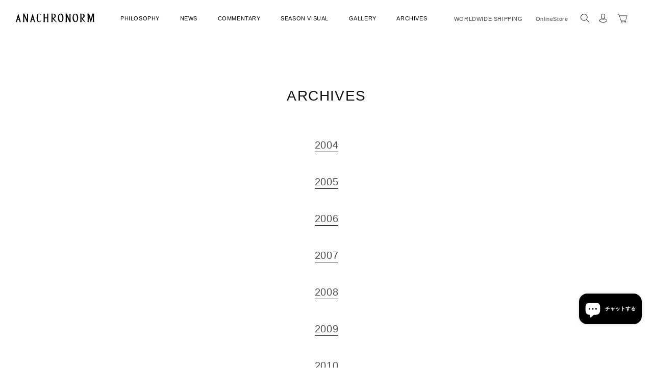

--- FILE ---
content_type: text/html; charset=utf-8
request_url: https://anachronorm.jp/pages/archives
body_size: 24291
content:
<!doctype html>
<html class="js" lang="ja">
  <head>
    <script type="application/vnd.locksmith+json" data-locksmith>{"version":"v254","locked":false,"initialized":true,"scope":"page","access_granted":true,"access_denied":false,"requires_customer":false,"manual_lock":false,"remote_lock":false,"has_timeout":false,"remote_rendered":null,"hide_resource":false,"hide_links_to_resource":false,"transparent":true,"locks":{"all":[],"opened":[]},"keys":[],"keys_signature":"538818a718d70f56fc7787c5d5ee7ec53a5a0de562ba866b323d255188aa95f0","state":{"template":"page.archives","theme":151537090733,"product":null,"collection":null,"page":"archives","blog":null,"article":null,"app":null},"now":1769122855,"path":"\/pages\/archives","locale_root_url":"\/","canonical_url":"https:\/\/anachronorm.jp\/pages\/archives","customer_id":null,"customer_id_signature":"538818a718d70f56fc7787c5d5ee7ec53a5a0de562ba866b323d255188aa95f0","cart":null}</script><script data-locksmith>!function(){undefined;!function(){var s=window.Locksmith={},e=document.querySelector('script[type="application/vnd.locksmith+json"]'),n=e&&e.innerHTML;if(s.state={},s.util={},s.loading=!1,n)try{s.state=JSON.parse(n)}catch(d){}if(document.addEventListener&&document.querySelector){var o,a,i,t=[76,79,67,75,83,77,73,84,72,49,49],c=function(){a=t.slice(0)},l="style",r=function(e){e&&27!==e.keyCode&&"click"!==e.type||(document.removeEventListener("keydown",r),document.removeEventListener("click",r),o&&document.body.removeChild(o),o=null)};c(),document.addEventListener("keyup",function(e){if(e.keyCode===a[0]){if(clearTimeout(i),a.shift(),0<a.length)return void(i=setTimeout(c,1e3));c(),r(),(o=document.createElement("div"))[l].width="50%",o[l].maxWidth="1000px",o[l].height="85%",o[l].border="1px rgba(0, 0, 0, 0.2) solid",o[l].background="rgba(255, 255, 255, 0.99)",o[l].borderRadius="4px",o[l].position="fixed",o[l].top="50%",o[l].left="50%",o[l].transform="translateY(-50%) translateX(-50%)",o[l].boxShadow="0 2px 5px rgba(0, 0, 0, 0.3), 0 0 100vh 100vw rgba(0, 0, 0, 0.5)",o[l].zIndex="2147483645";var t=document.createElement("textarea");t.value=JSON.stringify(JSON.parse(n),null,2),t[l].border="none",t[l].display="block",t[l].boxSizing="border-box",t[l].width="100%",t[l].height="100%",t[l].background="transparent",t[l].padding="22px",t[l].fontFamily="monospace",t[l].fontSize="14px",t[l].color="#333",t[l].resize="none",t[l].outline="none",t.readOnly=!0,o.appendChild(t),document.body.appendChild(o),t.addEventListener("click",function(e){e.stopImmediatePropagation()}),t.select(),document.addEventListener("keydown",r),document.addEventListener("click",r)}})}s.isEmbedded=-1!==window.location.search.indexOf("_ab=0&_fd=0&_sc=1"),s.path=s.state.path||window.location.pathname,s.basePath=s.state.locale_root_url.concat("/apps/locksmith").replace(/^\/\//,"/"),s.reloading=!1,s.util.console=window.console||{log:function(){},error:function(){}},s.util.makeUrl=function(e,t){var n,o=s.basePath+e,a=[],i=s.cache();for(n in i)a.push(n+"="+encodeURIComponent(i[n]));for(n in t)a.push(n+"="+encodeURIComponent(t[n]));return s.state.customer_id&&(a.push("customer_id="+encodeURIComponent(s.state.customer_id)),a.push("customer_id_signature="+encodeURIComponent(s.state.customer_id_signature))),o+=(-1===o.indexOf("?")?"?":"&")+a.join("&")},s._initializeCallbacks=[],s.on=function(e,t){if("initialize"!==e)throw'Locksmith.on() currently only supports the "initialize" event';s._initializeCallbacks.push(t)},s.initializeSession=function(e){if(!s.isEmbedded){var t=!1,n=!0,o=!0;(e=e||{}).silent&&(o=n=!(t=!0)),s.ping({silent:t,spinner:n,reload:o,callback:function(){s._initializeCallbacks.forEach(function(e){e()})}})}},s.cache=function(e){var t={};try{var n=function a(e){return(document.cookie.match("(^|; )"+e+"=([^;]*)")||0)[2]};t=JSON.parse(decodeURIComponent(n("locksmith-params")||"{}"))}catch(d){}if(e){for(var o in e)t[o]=e[o];document.cookie="locksmith-params=; expires=Thu, 01 Jan 1970 00:00:00 GMT; path=/",document.cookie="locksmith-params="+encodeURIComponent(JSON.stringify(t))+"; path=/"}return t},s.cache.cart=s.state.cart,s.cache.cartLastSaved=null,s.params=s.cache(),s.util.reload=function(){s.reloading=!0;try{window.location.href=window.location.href.replace(/#.*/,"")}catch(d){s.util.console.error("Preferred reload method failed",d),window.location.reload()}},s.cache.saveCart=function(e){if(!s.cache.cart||s.cache.cart===s.cache.cartLastSaved)return e?e():null;var t=s.cache.cartLastSaved;s.cache.cartLastSaved=s.cache.cart,fetch("/cart/update.js",{method:"POST",headers:{"Content-Type":"application/json",Accept:"application/json"},body:JSON.stringify({attributes:{locksmith:s.cache.cart}})}).then(function(e){if(!e.ok)throw new Error("Cart update failed: "+e.status);return e.json()}).then(function(){e&&e()})["catch"](function(e){if(s.cache.cartLastSaved=t,!s.reloading)throw e})},s.util.spinnerHTML='<style>body{background:#FFF}@keyframes spin{from{transform:rotate(0deg)}to{transform:rotate(360deg)}}#loading{display:flex;width:100%;height:50vh;color:#777;align-items:center;justify-content:center}#loading .spinner{display:block;animation:spin 600ms linear infinite;position:relative;width:50px;height:50px}#loading .spinner-ring{stroke:currentColor;stroke-dasharray:100%;stroke-width:2px;stroke-linecap:round;fill:none}</style><div id="loading"><div class="spinner"><svg width="100%" height="100%"><svg preserveAspectRatio="xMinYMin"><circle class="spinner-ring" cx="50%" cy="50%" r="45%"></circle></svg></svg></div></div>',s.util.clobberBody=function(e){document.body.innerHTML=e},s.util.clobberDocument=function(e){e.responseText&&(e=e.responseText),document.documentElement&&document.removeChild(document.documentElement);var t=document.open("text/html","replace");t.writeln(e),t.close(),setTimeout(function(){var e=t.querySelector("[autofocus]");e&&e.focus()},100)},s.util.serializeForm=function(e){if(e&&"FORM"===e.nodeName){var t,n,o={};for(t=e.elements.length-1;0<=t;t-=1)if(""!==e.elements[t].name)switch(e.elements[t].nodeName){case"INPUT":switch(e.elements[t].type){default:case"text":case"hidden":case"password":case"button":case"reset":case"submit":o[e.elements[t].name]=e.elements[t].value;break;case"checkbox":case"radio":e.elements[t].checked&&(o[e.elements[t].name]=e.elements[t].value);break;case"file":}break;case"TEXTAREA":o[e.elements[t].name]=e.elements[t].value;break;case"SELECT":switch(e.elements[t].type){case"select-one":o[e.elements[t].name]=e.elements[t].value;break;case"select-multiple":for(n=e.elements[t].options.length-1;0<=n;n-=1)e.elements[t].options[n].selected&&(o[e.elements[t].name]=e.elements[t].options[n].value)}break;case"BUTTON":switch(e.elements[t].type){case"reset":case"submit":case"button":o[e.elements[t].name]=e.elements[t].value}}return o}},s.util.on=function(e,i,s,t){t=t||document;var c="locksmith-"+e+i,n=function(e){var t=e.target,n=e.target.parentElement,o=t&&t.className&&(t.className.baseVal||t.className)||"",a=n&&n.className&&(n.className.baseVal||n.className)||"";("string"==typeof o&&-1!==o.split(/\s+/).indexOf(i)||"string"==typeof a&&-1!==a.split(/\s+/).indexOf(i))&&!e[c]&&(e[c]=!0,s(e))};t.attachEvent?t.attachEvent(e,n):t.addEventListener(e,n,!1)},s.util.enableActions=function(e){s.util.on("click","locksmith-action",function(e){e.preventDefault();var t=e.target;t.dataset.confirmWith&&!confirm(t.dataset.confirmWith)||(t.disabled=!0,t.innerText=t.dataset.disableWith,s.post("/action",t.dataset.locksmithParams,{spinner:!1,type:"text",success:function(e){(e=JSON.parse(e.responseText)).message&&alert(e.message),s.util.reload()}}))},e)},s.util.inject=function(e,t){var n=["data","locksmith","append"];if(-1!==t.indexOf(n.join("-"))){var o=document.createElement("div");o.innerHTML=t,e.appendChild(o)}else e.innerHTML=t;var a,i,s=e.querySelectorAll("script");for(i=0;i<s.length;++i){a=s[i];var c=document.createElement("script");if(a.type&&(c.type=a.type),a.src)c.src=a.src;else{var l=document.createTextNode(a.innerHTML);c.appendChild(l)}e.appendChild(c)}var r=e.querySelector("[autofocus]");r&&r.focus()},s.post=function(e,t,n){!1!==(n=n||{}).spinner&&s.util.clobberBody(s.util.spinnerHTML);var o={};n.container===document?(o.layout=1,n.success=function(e){s.util.clobberDocument(e)}):n.container&&(o.layout=0,n.success=function(e){var t=document.getElementById(n.container);s.util.inject(t,e),t.id===t.firstChild.id&&t.parentElement.replaceChild(t.firstChild,t)}),n.form_type&&(t.form_type=n.form_type),n.include_layout_classes!==undefined&&(t.include_layout_classes=n.include_layout_classes),n.lock_id!==undefined&&(t.lock_id=n.lock_id),s.loading=!0;var a=s.util.makeUrl(e,o),i="json"===n.type||"text"===n.type;fetch(a,{method:"POST",headers:{"Content-Type":"application/json",Accept:i?"application/json":"text/html"},body:JSON.stringify(t)}).then(function(e){if(!e.ok)throw new Error("Request failed: "+e.status);return e.text()}).then(function(e){var t=n.success||s.util.clobberDocument;t(i?{responseText:e}:e)})["catch"](function(e){if(!s.reloading)if("dashboard.weglot.com"!==window.location.host){if(!n.silent)throw alert("Something went wrong! Please refresh and try again."),e;console.error(e)}else console.error(e)})["finally"](function(){s.loading=!1})},s.postResource=function(e,t){e.path=s.path,e.search=window.location.search,e.state=s.state,e.passcode&&(e.passcode=e.passcode.trim()),e.email&&(e.email=e.email.trim()),e.state.cart=s.cache.cart,e.locksmith_json=s.jsonTag,e.locksmith_json_signature=s.jsonTagSignature,s.post("/resource",e,t)},s.ping=function(e){if(!s.isEmbedded){e=e||{};var t=function(){e.reload?s.util.reload():"function"==typeof e.callback&&e.callback()};s.post("/ping",{path:s.path,search:window.location.search,state:s.state},{spinner:!!e.spinner,silent:"undefined"==typeof e.silent||e.silent,type:"text",success:function(e){e&&e.responseText?((e=JSON.parse(e.responseText)).messages&&0<e.messages.length&&s.showMessages(e.messages),e.cart&&s.cache.cart!==e.cart?(s.cache.cart=e.cart,s.cache.saveCart(function(){t(),e.cart&&e.cart.match(/^.+:/)&&s.util.reload()})):t()):console.error("[Locksmith] Invalid result in ping callback:",e)}})}},s.timeoutMonitor=function(){var e=s.cache.cart;s.ping({callback:function(){e!==s.cache.cart||setTimeout(function(){s.timeoutMonitor()},6e4)}})},s.showMessages=function(e){var t=document.createElement("div");t.style.position="fixed",t.style.left=0,t.style.right=0,t.style.bottom="-50px",t.style.opacity=0,t.style.background="#191919",t.style.color="#ddd",t.style.transition="bottom 0.2s, opacity 0.2s",t.style.zIndex=999999,t.innerHTML="        <style>          .locksmith-ab .locksmith-b { display: none; }          .locksmith-ab.toggled .locksmith-b { display: flex; }          .locksmith-ab.toggled .locksmith-a { display: none; }          .locksmith-flex { display: flex; flex-wrap: wrap; justify-content: space-between; align-items: center; padding: 10px 20px; }          .locksmith-message + .locksmith-message { border-top: 1px #555 solid; }          .locksmith-message a { color: inherit; font-weight: bold; }          .locksmith-message a:hover { color: inherit; opacity: 0.8; }          a.locksmith-ab-toggle { font-weight: inherit; text-decoration: underline; }          .locksmith-text { flex-grow: 1; }          .locksmith-cta { flex-grow: 0; text-align: right; }          .locksmith-cta button { transform: scale(0.8); transform-origin: left; }          .locksmith-cta > * { display: block; }          .locksmith-cta > * + * { margin-top: 10px; }          .locksmith-message a.locksmith-close { flex-grow: 0; text-decoration: none; margin-left: 15px; font-size: 30px; font-family: monospace; display: block; padding: 2px 10px; }                    @media screen and (max-width: 600px) {            .locksmith-wide-only { display: none !important; }            .locksmith-flex { padding: 0 15px; }            .locksmith-flex > * { margin-top: 5px; margin-bottom: 5px; }            .locksmith-cta { text-align: left; }          }                    @media screen and (min-width: 601px) {            .locksmith-narrow-only { display: none !important; }          }        </style>      "+e.map(function(e){return'<div class="locksmith-message">'+e+"</div>"}).join(""),document.body.appendChild(t),document.body.style.position="relative",document.body.parentElement.style.paddingBottom=t.offsetHeight+"px",setTimeout(function(){t.style.bottom=0,t.style.opacity=1},50),s.util.on("click","locksmith-ab-toggle",function(e){e.preventDefault();for(var t=e.target.parentElement;-1===t.className.split(" ").indexOf("locksmith-ab");)t=t.parentElement;-1!==t.className.split(" ").indexOf("toggled")?t.className=t.className.replace("toggled",""):t.className=t.className+" toggled"}),s.util.enableActions(t)}}()}();</script>
      <script data-locksmith>Locksmith.cache.cart=null</script>

  <script data-locksmith>Locksmith.jsonTag="{\"version\":\"v254\",\"locked\":false,\"initialized\":true,\"scope\":\"page\",\"access_granted\":true,\"access_denied\":false,\"requires_customer\":false,\"manual_lock\":false,\"remote_lock\":false,\"has_timeout\":false,\"remote_rendered\":null,\"hide_resource\":false,\"hide_links_to_resource\":false,\"transparent\":true,\"locks\":{\"all\":[],\"opened\":[]},\"keys\":[],\"keys_signature\":\"538818a718d70f56fc7787c5d5ee7ec53a5a0de562ba866b323d255188aa95f0\",\"state\":{\"template\":\"page.archives\",\"theme\":151537090733,\"product\":null,\"collection\":null,\"page\":\"archives\",\"blog\":null,\"article\":null,\"app\":null},\"now\":1769122855,\"path\":\"\\\/pages\\\/archives\",\"locale_root_url\":\"\\\/\",\"canonical_url\":\"https:\\\/\\\/anachronorm.jp\\\/pages\\\/archives\",\"customer_id\":null,\"customer_id_signature\":\"538818a718d70f56fc7787c5d5ee7ec53a5a0de562ba866b323d255188aa95f0\",\"cart\":null}";Locksmith.jsonTagSignature="32d7247d28f636fa77d67d26d1c69b0080858accb6f31a02573447c537658796"</script>
    <meta charset="utf-8">
    <meta http-equiv="X-UA-Compatible" content="IE=edge">
    <meta name="viewport" content="width=device-width,initial-scale=1">
    <meta name="theme-color" content="">
    <link rel="canonical" href="https://anachronorm.jp/pages/archives"><link rel="icon" type="image/png" href="//anachronorm.jp/cdn/shop/files/favicon-32x32.png?crop=center&height=32&v=1613730562&width=32"><title>
      ARCHIVES - ANACHRONORM｜アナクロノーム
</title>

    
<meta name="description" content="ANACHRONORM｜アナクロノームのARCHIVES一覧">


    

<meta property="og:site_name" content="ANACHRONORM">
<meta property="og:url" content="https://anachronorm.jp/pages/archives"><meta property="og:title" content="ARCHIVES - ANACHRONORM｜アナクロノーム">
<meta property="og:type" content="website">
<meta property="og:description" content="ANACHRONORM｜アナクロノームのARCHIVES一覧">
<meta property="og:image" content="http://anachronorm.jp/cdn/shop/files/210118_-anachronorm_OGP_6d7ccde4-0eab-4610-b322-49a7504ac41d.jpg?v=1611974902">
<meta property="og:image:secure_url" content="https://anachronorm.jp/cdn/shop/files/210118_-anachronorm_OGP_6d7ccde4-0eab-4610-b322-49a7504ac41d.jpg?v=1611974902">
<meta property="og:image:width" content="1200">
  <meta property="og:image:height" content="630"><meta name="twitter:card" content="summary_large_image"><meta name="twitter:title" content="ARCHIVES - ANACHRONORM｜アナクロノーム">
<meta name="twitter:description" content="ANACHRONORM｜アナクロノームのARCHIVES一覧">


    <script src="//anachronorm.jp/cdn/shop/t/89/assets/constants.js?v=132983761750457495441768293114" defer="defer"></script>
    <script src="//anachronorm.jp/cdn/shop/t/89/assets/pubsub.js?v=25310214064522200911768293470" defer="defer"></script>
    <script src="//anachronorm.jp/cdn/shop/t/89/assets/global.js?v=184345515105158409801768293119" defer="defer"></script>
    <script src="//anachronorm.jp/cdn/shop/t/89/assets/details-disclosure.js?v=13653116266235556501768293115" defer="defer"></script>
    <script src="//anachronorm.jp/cdn/shop/t/89/assets/details-modal.js?v=25581673532751508451768293116" defer="defer"></script>
    <script src="//anachronorm.jp/cdn/shop/t/89/assets/search-form.js?v=133129549252120666541768293474" defer="defer"></script>
    <script src="//anachronorm.jp/cdn/shop/t/89/assets/theme.js?v=81107040187024849631768293485" defer="defer"></script><script src="//anachronorm.jp/cdn/shop/t/89/assets/animations.js?v=88693664871331136111768293097" defer="defer"></script><!-- Google Fonts -->
    <link rel="preconnect" href="https://fonts.googleapis.com">
    <link rel="preconnect" href="https://fonts.gstatic.com" crossorigin>
    <link href="https://fonts.googleapis.com/css2?family=Inter:ital,opsz,wght@0,14..32,100..900;1,14..32,100..900&display=swap" rel="stylesheet">

    <script>window.performance && window.performance.mark && window.performance.mark('shopify.content_for_header.start');</script><meta name="facebook-domain-verification" content="bz8dgkzafnngonq634wgke8g2ozs8x">
<meta name="facebook-domain-verification" content="irtcux0qv3fbfap5sbi0p5zm0fhdmb">
<meta name="google-site-verification" content="VFgykxmtsYyxhse-RXACOrepMFiQ-pkaxnHDli1BTpU">
<meta id="shopify-digital-wallet" name="shopify-digital-wallet" content="/52438171821/digital_wallets/dialog">
<meta name="shopify-checkout-api-token" content="6591df5d31f590010662a92f13c39dfa">
<meta id="in-context-paypal-metadata" data-shop-id="52438171821" data-venmo-supported="false" data-environment="production" data-locale="ja_JP" data-paypal-v4="true" data-currency="JPY">
<link rel="alternate" hreflang="x-default" href="https://anachronorm.jp/pages/archives">
<link rel="alternate" hreflang="ja" href="https://anachronorm.jp/pages/archives">
<link rel="alternate" hreflang="zh-Hans" href="https://anachronorm.jp/zh/pages/archives">
<link rel="alternate" hreflang="ko" href="https://anachronorm.jp/ko/pages/archives">
<link rel="alternate" hreflang="en" href="https://anachronorm.jp/en/pages/archives">
<link rel="alternate" hreflang="zh-Hans-AR" href="https://anachronorm.jp/zh/pages/archives">
<link rel="alternate" hreflang="zh-Hans-AT" href="https://anachronorm.jp/zh/pages/archives">
<link rel="alternate" hreflang="zh-Hans-AU" href="https://anachronorm.jp/zh/pages/archives">
<link rel="alternate" hreflang="zh-Hans-BA" href="https://anachronorm.jp/zh/pages/archives">
<link rel="alternate" hreflang="zh-Hans-BD" href="https://anachronorm.jp/zh/pages/archives">
<link rel="alternate" hreflang="zh-Hans-BE" href="https://anachronorm.jp/zh/pages/archives">
<link rel="alternate" hreflang="zh-Hans-BQ" href="https://anachronorm.jp/zh/pages/archives">
<link rel="alternate" hreflang="zh-Hans-BR" href="https://anachronorm.jp/zh/pages/archives">
<link rel="alternate" hreflang="zh-Hans-CA" href="https://anachronorm.jp/zh/pages/archives">
<link rel="alternate" hreflang="zh-Hans-CH" href="https://anachronorm.jp/zh/pages/archives">
<link rel="alternate" hreflang="zh-Hans-CI" href="https://anachronorm.jp/zh/pages/archives">
<link rel="alternate" hreflang="zh-Hans-CL" href="https://anachronorm.jp/zh/pages/archives">
<link rel="alternate" hreflang="zh-Hans-CM" href="https://anachronorm.jp/zh/pages/archives">
<link rel="alternate" hreflang="zh-Hans-CN" href="https://anachronorm.jp/zh/pages/archives">
<link rel="alternate" hreflang="zh-Hans-CO" href="https://anachronorm.jp/zh/pages/archives">
<link rel="alternate" hreflang="zh-Hans-CY" href="https://anachronorm.jp/zh/pages/archives">
<link rel="alternate" hreflang="zh-Hans-CZ" href="https://anachronorm.jp/zh/pages/archives">
<link rel="alternate" hreflang="zh-Hans-DE" href="https://anachronorm.jp/zh/pages/archives">
<link rel="alternate" hreflang="zh-Hans-DK" href="https://anachronorm.jp/zh/pages/archives">
<link rel="alternate" hreflang="zh-Hans-DM" href="https://anachronorm.jp/zh/pages/archives">
<link rel="alternate" hreflang="zh-Hans-DO" href="https://anachronorm.jp/zh/pages/archives">
<link rel="alternate" hreflang="zh-Hans-EC" href="https://anachronorm.jp/zh/pages/archives">
<link rel="alternate" hreflang="zh-Hans-EG" href="https://anachronorm.jp/zh/pages/archives">
<link rel="alternate" hreflang="zh-Hans-ES" href="https://anachronorm.jp/zh/pages/archives">
<link rel="alternate" hreflang="zh-Hans-ET" href="https://anachronorm.jp/zh/pages/archives">
<link rel="alternate" hreflang="zh-Hans-FI" href="https://anachronorm.jp/zh/pages/archives">
<link rel="alternate" hreflang="zh-Hans-FR" href="https://anachronorm.jp/zh/pages/archives">
<link rel="alternate" hreflang="zh-Hans-GB" href="https://anachronorm.jp/zh/pages/archives">
<link rel="alternate" hreflang="zh-Hans-GH" href="https://anachronorm.jp/zh/pages/archives">
<link rel="alternate" hreflang="zh-Hans-GR" href="https://anachronorm.jp/zh/pages/archives">
<link rel="alternate" hreflang="zh-Hans-GT" href="https://anachronorm.jp/zh/pages/archives">
<link rel="alternate" hreflang="zh-Hans-HK" href="https://anachronorm.jp/zh/pages/archives">
<link rel="alternate" hreflang="zh-Hans-HN" href="https://anachronorm.jp/zh/pages/archives">
<link rel="alternate" hreflang="zh-Hans-HU" href="https://anachronorm.jp/zh/pages/archives">
<link rel="alternate" hreflang="zh-Hans-ID" href="https://anachronorm.jp/zh/pages/archives">
<link rel="alternate" hreflang="zh-Hans-IL" href="https://anachronorm.jp/zh/pages/archives">
<link rel="alternate" hreflang="zh-Hans-IM" href="https://anachronorm.jp/zh/pages/archives">
<link rel="alternate" hreflang="zh-Hans-IN" href="https://anachronorm.jp/zh/pages/archives">
<link rel="alternate" hreflang="zh-Hans-IT" href="https://anachronorm.jp/zh/pages/archives">
<link rel="alternate" hreflang="zh-Hans-JM" href="https://anachronorm.jp/zh/pages/archives">
<link rel="alternate" hreflang="zh-Hans-JO" href="https://anachronorm.jp/zh/pages/archives">
<link rel="alternate" hreflang="zh-Hans-JP" href="https://anachronorm.jp/zh/pages/archives">
<link rel="alternate" hreflang="zh-Hans-KE" href="https://anachronorm.jp/zh/pages/archives">
<link rel="alternate" hreflang="zh-Hans-KH" href="https://anachronorm.jp/zh/pages/archives">
<link rel="alternate" hreflang="zh-Hans-KR" href="https://anachronorm.jp/zh/pages/archives">
<link rel="alternate" hreflang="zh-Hans-LA" href="https://anachronorm.jp/zh/pages/archives">
<link rel="alternate" hreflang="zh-Hans-LK" href="https://anachronorm.jp/zh/pages/archives">
<link rel="alternate" hreflang="zh-Hans-LY" href="https://anachronorm.jp/zh/pages/archives">
<link rel="alternate" hreflang="zh-Hans-MA" href="https://anachronorm.jp/zh/pages/archives">
<link rel="alternate" hreflang="zh-Hans-MN" href="https://anachronorm.jp/zh/pages/archives">
<link rel="alternate" hreflang="zh-Hans-MO" href="https://anachronorm.jp/zh/pages/archives">
<link rel="alternate" hreflang="zh-Hans-MX" href="https://anachronorm.jp/zh/pages/archives">
<link rel="alternate" hreflang="zh-Hans-MY" href="https://anachronorm.jp/zh/pages/archives">
<link rel="alternate" hreflang="zh-Hans-NC" href="https://anachronorm.jp/zh/pages/archives">
<link rel="alternate" hreflang="zh-Hans-NG" href="https://anachronorm.jp/zh/pages/archives">
<link rel="alternate" hreflang="zh-Hans-NL" href="https://anachronorm.jp/zh/pages/archives">
<link rel="alternate" hreflang="zh-Hans-NO" href="https://anachronorm.jp/zh/pages/archives">
<link rel="alternate" hreflang="zh-Hans-NP" href="https://anachronorm.jp/zh/pages/archives">
<link rel="alternate" hreflang="zh-Hans-NZ" href="https://anachronorm.jp/zh/pages/archives">
<link rel="alternate" hreflang="zh-Hans-OM" href="https://anachronorm.jp/zh/pages/archives">
<link rel="alternate" hreflang="zh-Hans-PE" href="https://anachronorm.jp/zh/pages/archives">
<link rel="alternate" hreflang="zh-Hans-PH" href="https://anachronorm.jp/zh/pages/archives">
<link rel="alternate" hreflang="zh-Hans-PL" href="https://anachronorm.jp/zh/pages/archives">
<link rel="alternate" hreflang="zh-Hans-PY" href="https://anachronorm.jp/zh/pages/archives">
<link rel="alternate" hreflang="zh-Hans-RO" href="https://anachronorm.jp/zh/pages/archives">
<link rel="alternate" hreflang="zh-Hans-RS" href="https://anachronorm.jp/zh/pages/archives">
<link rel="alternate" hreflang="zh-Hans-RU" href="https://anachronorm.jp/zh/pages/archives">
<link rel="alternate" hreflang="zh-Hans-SD" href="https://anachronorm.jp/zh/pages/archives">
<link rel="alternate" hreflang="zh-Hans-SE" href="https://anachronorm.jp/zh/pages/archives">
<link rel="alternate" hreflang="zh-Hans-SG" href="https://anachronorm.jp/zh/pages/archives">
<link rel="alternate" hreflang="zh-Hans-SN" href="https://anachronorm.jp/zh/pages/archives">
<link rel="alternate" hreflang="zh-Hans-TH" href="https://anachronorm.jp/zh/pages/archives">
<link rel="alternate" hreflang="zh-Hans-TJ" href="https://anachronorm.jp/zh/pages/archives">
<link rel="alternate" hreflang="zh-Hans-TN" href="https://anachronorm.jp/zh/pages/archives">
<link rel="alternate" hreflang="zh-Hans-TR" href="https://anachronorm.jp/zh/pages/archives">
<link rel="alternate" hreflang="zh-Hans-TW" href="https://anachronorm.jp/zh/pages/archives">
<link rel="alternate" hreflang="zh-Hans-TZ" href="https://anachronorm.jp/zh/pages/archives">
<link rel="alternate" hreflang="zh-Hans-UA" href="https://anachronorm.jp/zh/pages/archives">
<link rel="alternate" hreflang="zh-Hans-US" href="https://anachronorm.jp/zh/pages/archives">
<link rel="alternate" hreflang="zh-Hans-UY" href="https://anachronorm.jp/zh/pages/archives">
<link rel="alternate" hreflang="zh-Hans-VE" href="https://anachronorm.jp/zh/pages/archives">
<link rel="alternate" hreflang="zh-Hans-VN" href="https://anachronorm.jp/zh/pages/archives">
<script async="async" src="/checkouts/internal/preloads.js?locale=ja-JP"></script>
<link rel="preconnect" href="https://shop.app" crossorigin="anonymous">
<script async="async" src="https://shop.app/checkouts/internal/preloads.js?locale=ja-JP&shop_id=52438171821" crossorigin="anonymous"></script>
<script id="apple-pay-shop-capabilities" type="application/json">{"shopId":52438171821,"countryCode":"JP","currencyCode":"JPY","merchantCapabilities":["supports3DS"],"merchantId":"gid:\/\/shopify\/Shop\/52438171821","merchantName":"ANACHRONORM","requiredBillingContactFields":["postalAddress","email","phone"],"requiredShippingContactFields":["postalAddress","email","phone"],"shippingType":"shipping","supportedNetworks":["visa","masterCard","amex","jcb","discover"],"total":{"type":"pending","label":"ANACHRONORM","amount":"1.00"},"shopifyPaymentsEnabled":true,"supportsSubscriptions":true}</script>
<script id="shopify-features" type="application/json">{"accessToken":"6591df5d31f590010662a92f13c39dfa","betas":["rich-media-storefront-analytics"],"domain":"anachronorm.jp","predictiveSearch":false,"shopId":52438171821,"locale":"ja"}</script>
<script>var Shopify = Shopify || {};
Shopify.shop = "anachronorm.myshopify.com";
Shopify.locale = "ja";
Shopify.currency = {"active":"JPY","rate":"1.0"};
Shopify.country = "JP";
Shopify.theme = {"name":"anachronome_2.0_visual_template 20260113","id":151537090733,"schema_name":"Dawn","schema_version":"15.3.0","theme_store_id":887,"role":"main"};
Shopify.theme.handle = "null";
Shopify.theme.style = {"id":null,"handle":null};
Shopify.cdnHost = "anachronorm.jp/cdn";
Shopify.routes = Shopify.routes || {};
Shopify.routes.root = "/";</script>
<script type="module">!function(o){(o.Shopify=o.Shopify||{}).modules=!0}(window);</script>
<script>!function(o){function n(){var o=[];function n(){o.push(Array.prototype.slice.apply(arguments))}return n.q=o,n}var t=o.Shopify=o.Shopify||{};t.loadFeatures=n(),t.autoloadFeatures=n()}(window);</script>
<script>
  window.ShopifyPay = window.ShopifyPay || {};
  window.ShopifyPay.apiHost = "shop.app\/pay";
  window.ShopifyPay.redirectState = null;
</script>
<script id="shop-js-analytics" type="application/json">{"pageType":"page"}</script>
<script defer="defer" async type="module" src="//anachronorm.jp/cdn/shopifycloud/shop-js/modules/v2/client.init-shop-cart-sync_0MstufBG.ja.esm.js"></script>
<script defer="defer" async type="module" src="//anachronorm.jp/cdn/shopifycloud/shop-js/modules/v2/chunk.common_jll-23Z1.esm.js"></script>
<script defer="defer" async type="module" src="//anachronorm.jp/cdn/shopifycloud/shop-js/modules/v2/chunk.modal_HXih6-AF.esm.js"></script>
<script type="module">
  await import("//anachronorm.jp/cdn/shopifycloud/shop-js/modules/v2/client.init-shop-cart-sync_0MstufBG.ja.esm.js");
await import("//anachronorm.jp/cdn/shopifycloud/shop-js/modules/v2/chunk.common_jll-23Z1.esm.js");
await import("//anachronorm.jp/cdn/shopifycloud/shop-js/modules/v2/chunk.modal_HXih6-AF.esm.js");

  window.Shopify.SignInWithShop?.initShopCartSync?.({"fedCMEnabled":true,"windoidEnabled":true});

</script>
<script>
  window.Shopify = window.Shopify || {};
  if (!window.Shopify.featureAssets) window.Shopify.featureAssets = {};
  window.Shopify.featureAssets['shop-js'] = {"shop-cart-sync":["modules/v2/client.shop-cart-sync_DN7iwvRY.ja.esm.js","modules/v2/chunk.common_jll-23Z1.esm.js","modules/v2/chunk.modal_HXih6-AF.esm.js"],"init-fed-cm":["modules/v2/client.init-fed-cm_DmZOWWut.ja.esm.js","modules/v2/chunk.common_jll-23Z1.esm.js","modules/v2/chunk.modal_HXih6-AF.esm.js"],"shop-cash-offers":["modules/v2/client.shop-cash-offers_HFfvn_Gz.ja.esm.js","modules/v2/chunk.common_jll-23Z1.esm.js","modules/v2/chunk.modal_HXih6-AF.esm.js"],"shop-login-button":["modules/v2/client.shop-login-button_BVN3pvk0.ja.esm.js","modules/v2/chunk.common_jll-23Z1.esm.js","modules/v2/chunk.modal_HXih6-AF.esm.js"],"pay-button":["modules/v2/client.pay-button_CyS_4GVi.ja.esm.js","modules/v2/chunk.common_jll-23Z1.esm.js","modules/v2/chunk.modal_HXih6-AF.esm.js"],"shop-button":["modules/v2/client.shop-button_zh22db91.ja.esm.js","modules/v2/chunk.common_jll-23Z1.esm.js","modules/v2/chunk.modal_HXih6-AF.esm.js"],"avatar":["modules/v2/client.avatar_BTnouDA3.ja.esm.js"],"init-windoid":["modules/v2/client.init-windoid_BlVJIuJ5.ja.esm.js","modules/v2/chunk.common_jll-23Z1.esm.js","modules/v2/chunk.modal_HXih6-AF.esm.js"],"init-shop-for-new-customer-accounts":["modules/v2/client.init-shop-for-new-customer-accounts_BqzwtUK7.ja.esm.js","modules/v2/client.shop-login-button_BVN3pvk0.ja.esm.js","modules/v2/chunk.common_jll-23Z1.esm.js","modules/v2/chunk.modal_HXih6-AF.esm.js"],"init-shop-email-lookup-coordinator":["modules/v2/client.init-shop-email-lookup-coordinator_DKDv3hKi.ja.esm.js","modules/v2/chunk.common_jll-23Z1.esm.js","modules/v2/chunk.modal_HXih6-AF.esm.js"],"init-shop-cart-sync":["modules/v2/client.init-shop-cart-sync_0MstufBG.ja.esm.js","modules/v2/chunk.common_jll-23Z1.esm.js","modules/v2/chunk.modal_HXih6-AF.esm.js"],"shop-toast-manager":["modules/v2/client.shop-toast-manager_BkVvTGW3.ja.esm.js","modules/v2/chunk.common_jll-23Z1.esm.js","modules/v2/chunk.modal_HXih6-AF.esm.js"],"init-customer-accounts":["modules/v2/client.init-customer-accounts_CZbUHFPX.ja.esm.js","modules/v2/client.shop-login-button_BVN3pvk0.ja.esm.js","modules/v2/chunk.common_jll-23Z1.esm.js","modules/v2/chunk.modal_HXih6-AF.esm.js"],"init-customer-accounts-sign-up":["modules/v2/client.init-customer-accounts-sign-up_C0QA8nCd.ja.esm.js","modules/v2/client.shop-login-button_BVN3pvk0.ja.esm.js","modules/v2/chunk.common_jll-23Z1.esm.js","modules/v2/chunk.modal_HXih6-AF.esm.js"],"shop-follow-button":["modules/v2/client.shop-follow-button_CSkbpFfm.ja.esm.js","modules/v2/chunk.common_jll-23Z1.esm.js","modules/v2/chunk.modal_HXih6-AF.esm.js"],"checkout-modal":["modules/v2/client.checkout-modal_rYdHFJTE.ja.esm.js","modules/v2/chunk.common_jll-23Z1.esm.js","modules/v2/chunk.modal_HXih6-AF.esm.js"],"shop-login":["modules/v2/client.shop-login_DeXIozZF.ja.esm.js","modules/v2/chunk.common_jll-23Z1.esm.js","modules/v2/chunk.modal_HXih6-AF.esm.js"],"lead-capture":["modules/v2/client.lead-capture_DGEoeVgo.ja.esm.js","modules/v2/chunk.common_jll-23Z1.esm.js","modules/v2/chunk.modal_HXih6-AF.esm.js"],"payment-terms":["modules/v2/client.payment-terms_BXPcfuME.ja.esm.js","modules/v2/chunk.common_jll-23Z1.esm.js","modules/v2/chunk.modal_HXih6-AF.esm.js"]};
</script>
<script>(function() {
  var isLoaded = false;
  function asyncLoad() {
    if (isLoaded) return;
    isLoaded = true;
    var urls = ["https:\/\/cdn.nfcube.com\/instafeed-7cb3cc41b243e3daebb2e815e7c6f91b.js?shop=anachronorm.myshopify.com","\/\/backinstock.useamp.com\/widget\/43408_1767156933.js?category=bis\u0026v=6\u0026shop=anachronorm.myshopify.com"];
    for (var i = 0; i < urls.length; i++) {
      var s = document.createElement('script');
      s.type = 'text/javascript';
      s.async = true;
      s.src = urls[i];
      var x = document.getElementsByTagName('script')[0];
      x.parentNode.insertBefore(s, x);
    }
  };
  if(window.attachEvent) {
    window.attachEvent('onload', asyncLoad);
  } else {
    window.addEventListener('load', asyncLoad, false);
  }
})();</script>
<script id="__st">var __st={"a":52438171821,"offset":32400,"reqid":"60d727b6-06ca-428a-bd6f-b09591ff1737-1769122855","pageurl":"anachronorm.jp\/pages\/archives","s":"pages-74654023853","u":"55d607330320","p":"page","rtyp":"page","rid":74654023853};</script>
<script>window.ShopifyPaypalV4VisibilityTracking = true;</script>
<script id="captcha-bootstrap">!function(){'use strict';const t='contact',e='account',n='new_comment',o=[[t,t],['blogs',n],['comments',n],[t,'customer']],c=[[e,'customer_login'],[e,'guest_login'],[e,'recover_customer_password'],[e,'create_customer']],r=t=>t.map((([t,e])=>`form[action*='/${t}']:not([data-nocaptcha='true']) input[name='form_type'][value='${e}']`)).join(','),a=t=>()=>t?[...document.querySelectorAll(t)].map((t=>t.form)):[];function s(){const t=[...o],e=r(t);return a(e)}const i='password',u='form_key',d=['recaptcha-v3-token','g-recaptcha-response','h-captcha-response',i],f=()=>{try{return window.sessionStorage}catch{return}},m='__shopify_v',_=t=>t.elements[u];function p(t,e,n=!1){try{const o=window.sessionStorage,c=JSON.parse(o.getItem(e)),{data:r}=function(t){const{data:e,action:n}=t;return t[m]||n?{data:e,action:n}:{data:t,action:n}}(c);for(const[e,n]of Object.entries(r))t.elements[e]&&(t.elements[e].value=n);n&&o.removeItem(e)}catch(o){console.error('form repopulation failed',{error:o})}}const l='form_type',E='cptcha';function T(t){t.dataset[E]=!0}const w=window,h=w.document,L='Shopify',v='ce_forms',y='captcha';let A=!1;((t,e)=>{const n=(g='f06e6c50-85a8-45c8-87d0-21a2b65856fe',I='https://cdn.shopify.com/shopifycloud/storefront-forms-hcaptcha/ce_storefront_forms_captcha_hcaptcha.v1.5.2.iife.js',D={infoText:'hCaptchaによる保護',privacyText:'プライバシー',termsText:'利用規約'},(t,e,n)=>{const o=w[L][v],c=o.bindForm;if(c)return c(t,g,e,D).then(n);var r;o.q.push([[t,g,e,D],n]),r=I,A||(h.body.append(Object.assign(h.createElement('script'),{id:'captcha-provider',async:!0,src:r})),A=!0)});var g,I,D;w[L]=w[L]||{},w[L][v]=w[L][v]||{},w[L][v].q=[],w[L][y]=w[L][y]||{},w[L][y].protect=function(t,e){n(t,void 0,e),T(t)},Object.freeze(w[L][y]),function(t,e,n,w,h,L){const[v,y,A,g]=function(t,e,n){const i=e?o:[],u=t?c:[],d=[...i,...u],f=r(d),m=r(i),_=r(d.filter((([t,e])=>n.includes(e))));return[a(f),a(m),a(_),s()]}(w,h,L),I=t=>{const e=t.target;return e instanceof HTMLFormElement?e:e&&e.form},D=t=>v().includes(t);t.addEventListener('submit',(t=>{const e=I(t);if(!e)return;const n=D(e)&&!e.dataset.hcaptchaBound&&!e.dataset.recaptchaBound,o=_(e),c=g().includes(e)&&(!o||!o.value);(n||c)&&t.preventDefault(),c&&!n&&(function(t){try{if(!f())return;!function(t){const e=f();if(!e)return;const n=_(t);if(!n)return;const o=n.value;o&&e.removeItem(o)}(t);const e=Array.from(Array(32),(()=>Math.random().toString(36)[2])).join('');!function(t,e){_(t)||t.append(Object.assign(document.createElement('input'),{type:'hidden',name:u})),t.elements[u].value=e}(t,e),function(t,e){const n=f();if(!n)return;const o=[...t.querySelectorAll(`input[type='${i}']`)].map((({name:t})=>t)),c=[...d,...o],r={};for(const[a,s]of new FormData(t).entries())c.includes(a)||(r[a]=s);n.setItem(e,JSON.stringify({[m]:1,action:t.action,data:r}))}(t,e)}catch(e){console.error('failed to persist form',e)}}(e),e.submit())}));const S=(t,e)=>{t&&!t.dataset[E]&&(n(t,e.some((e=>e===t))),T(t))};for(const o of['focusin','change'])t.addEventListener(o,(t=>{const e=I(t);D(e)&&S(e,y())}));const B=e.get('form_key'),M=e.get(l),P=B&&M;t.addEventListener('DOMContentLoaded',(()=>{const t=y();if(P)for(const e of t)e.elements[l].value===M&&p(e,B);[...new Set([...A(),...v().filter((t=>'true'===t.dataset.shopifyCaptcha))])].forEach((e=>S(e,t)))}))}(h,new URLSearchParams(w.location.search),n,t,e,['guest_login'])})(!0,!0)}();</script>
<script integrity="sha256-4kQ18oKyAcykRKYeNunJcIwy7WH5gtpwJnB7kiuLZ1E=" data-source-attribution="shopify.loadfeatures" defer="defer" src="//anachronorm.jp/cdn/shopifycloud/storefront/assets/storefront/load_feature-a0a9edcb.js" crossorigin="anonymous"></script>
<script crossorigin="anonymous" defer="defer" src="//anachronorm.jp/cdn/shopifycloud/storefront/assets/shopify_pay/storefront-65b4c6d7.js?v=20250812"></script>
<script data-source-attribution="shopify.dynamic_checkout.dynamic.init">var Shopify=Shopify||{};Shopify.PaymentButton=Shopify.PaymentButton||{isStorefrontPortableWallets:!0,init:function(){window.Shopify.PaymentButton.init=function(){};var t=document.createElement("script");t.src="https://anachronorm.jp/cdn/shopifycloud/portable-wallets/latest/portable-wallets.ja.js",t.type="module",document.head.appendChild(t)}};
</script>
<script data-source-attribution="shopify.dynamic_checkout.buyer_consent">
  function portableWalletsHideBuyerConsent(e){var t=document.getElementById("shopify-buyer-consent"),n=document.getElementById("shopify-subscription-policy-button");t&&n&&(t.classList.add("hidden"),t.setAttribute("aria-hidden","true"),n.removeEventListener("click",e))}function portableWalletsShowBuyerConsent(e){var t=document.getElementById("shopify-buyer-consent"),n=document.getElementById("shopify-subscription-policy-button");t&&n&&(t.classList.remove("hidden"),t.removeAttribute("aria-hidden"),n.addEventListener("click",e))}window.Shopify?.PaymentButton&&(window.Shopify.PaymentButton.hideBuyerConsent=portableWalletsHideBuyerConsent,window.Shopify.PaymentButton.showBuyerConsent=portableWalletsShowBuyerConsent);
</script>
<script data-source-attribution="shopify.dynamic_checkout.cart.bootstrap">document.addEventListener("DOMContentLoaded",(function(){function t(){return document.querySelector("shopify-accelerated-checkout-cart, shopify-accelerated-checkout")}if(t())Shopify.PaymentButton.init();else{new MutationObserver((function(e,n){t()&&(Shopify.PaymentButton.init(),n.disconnect())})).observe(document.body,{childList:!0,subtree:!0})}}));
</script>
<link id="shopify-accelerated-checkout-styles" rel="stylesheet" media="screen" href="https://anachronorm.jp/cdn/shopifycloud/portable-wallets/latest/accelerated-checkout-backwards-compat.css" crossorigin="anonymous">
<style id="shopify-accelerated-checkout-cart">
        #shopify-buyer-consent {
  margin-top: 1em;
  display: inline-block;
  width: 100%;
}

#shopify-buyer-consent.hidden {
  display: none;
}

#shopify-subscription-policy-button {
  background: none;
  border: none;
  padding: 0;
  text-decoration: underline;
  font-size: inherit;
  cursor: pointer;
}

#shopify-subscription-policy-button::before {
  box-shadow: none;
}

      </style>

<script>window.performance && window.performance.mark && window.performance.mark('shopify.content_for_header.end');</script>


    <style data-shopify>
      
      
      
      
      

      
        :root,
        .color-scheme-1 {
          --color-background: 255,255,255;
        
          --gradient-background: #ffffff;
        

        

        --color-foreground: 18,18,18;
        --color-background-contrast: 191,191,191;
        --color-shadow: 18,18,18;
        --color-button: 18,18,18;
        --color-button-text: 255,255,255;
        --color-secondary-button: 255,255,255;
        --color-secondary-button-text: 18,18,18;
        --color-link: 18,18,18;
        --color-badge-foreground: 18,18,18;
        --color-badge-background: 255,255,255;
        --color-badge-border: 18,18,18;
        --payment-terms-background-color: rgb(255 255 255);
      }
      
        
        .color-scheme-2 {
          --color-background: 243,243,243;
        
          --gradient-background: #f3f3f3;
        

        

        --color-foreground: 18,18,18;
        --color-background-contrast: 179,179,179;
        --color-shadow: 18,18,18;
        --color-button: 18,18,18;
        --color-button-text: 243,243,243;
        --color-secondary-button: 243,243,243;
        --color-secondary-button-text: 18,18,18;
        --color-link: 18,18,18;
        --color-badge-foreground: 18,18,18;
        --color-badge-background: 243,243,243;
        --color-badge-border: 18,18,18;
        --payment-terms-background-color: rgb(243 243 243);
      }
      
        
        .color-scheme-3 {
          --color-background: 36,40,51;
        
          --gradient-background: #242833;
        

        

        --color-foreground: 255,255,255;
        --color-background-contrast: 47,52,66;
        --color-shadow: 18,18,18;
        --color-button: 255,255,255;
        --color-button-text: 0,0,0;
        --color-secondary-button: 36,40,51;
        --color-secondary-button-text: 255,255,255;
        --color-link: 255,255,255;
        --color-badge-foreground: 255,255,255;
        --color-badge-background: 36,40,51;
        --color-badge-border: 255,255,255;
        --payment-terms-background-color: rgb(36 40 51);
      }
      
        
        .color-scheme-4 {
          --color-background: 18,18,18;
        
          --gradient-background: #121212;
        

        

        --color-foreground: 255,255,255;
        --color-background-contrast: 146,146,146;
        --color-shadow: 18,18,18;
        --color-button: 255,255,255;
        --color-button-text: 18,18,18;
        --color-secondary-button: 18,18,18;
        --color-secondary-button-text: 255,255,255;
        --color-link: 255,255,255;
        --color-badge-foreground: 255,255,255;
        --color-badge-background: 18,18,18;
        --color-badge-border: 255,255,255;
        --payment-terms-background-color: rgb(18 18 18);
      }
      
        
        .color-scheme-5 {
          --color-background: 51,79,180;
        
          --gradient-background: #334fb4;
        

        

        --color-foreground: 255,255,255;
        --color-background-contrast: 23,35,81;
        --color-shadow: 18,18,18;
        --color-button: 255,255,255;
        --color-button-text: 51,79,180;
        --color-secondary-button: 51,79,180;
        --color-secondary-button-text: 255,255,255;
        --color-link: 255,255,255;
        --color-badge-foreground: 255,255,255;
        --color-badge-background: 51,79,180;
        --color-badge-border: 255,255,255;
        --payment-terms-background-color: rgb(51 79 180);
      }
      

      body, .color-scheme-1, .color-scheme-2, .color-scheme-3, .color-scheme-4, .color-scheme-5 {
        color: rgba(var(--color-foreground), 0.75);
        background-color: rgb(var(--color-background));
      }

      :root {
        --font-body-family: Helvetica, Arial, sans-serif;
        --font-body-style: normal;
        --font-body-weight: 400;
        --font-body-weight-bold: 700;

        --font-heading-family: Helvetica Neue, Hiragino Kaku Gothic ProN, メイリオ, sans-serif ,Helvetica, Arial, sans-serif;
        --font-heading-style: normal;
        --font-heading-weight: 700;

        --font-body-scale: 1.0;
        --font-heading-scale: 1.0;

        --media-padding: px;
        --media-border-opacity: 0.05;
        --media-border-width: 1px;
        --media-radius: 0px;
        --media-shadow-opacity: 0.0;
        --media-shadow-horizontal-offset: 0px;
        --media-shadow-vertical-offset: 4px;
        --media-shadow-blur-radius: 5px;
        --media-shadow-visible: 0;

        --page-width: 120rem;
        --page-width-margin: 0rem;

        --product-card-image-padding: 0.0rem;
        --product-card-corner-radius: 0.0rem;
        --product-card-text-alignment: left;
        --product-card-border-width: 0.0rem;
        --product-card-border-opacity: 0.1;
        --product-card-shadow-opacity: 0.0;
        --product-card-shadow-visible: 0;
        --product-card-shadow-horizontal-offset: 0.0rem;
        --product-card-shadow-vertical-offset: 0.4rem;
        --product-card-shadow-blur-radius: 0.5rem;

        --collection-card-image-padding: 0.0rem;
        --collection-card-corner-radius: 0.0rem;
        --collection-card-text-alignment: left;
        --collection-card-border-width: 0.0rem;
        --collection-card-border-opacity: 0.1;
        --collection-card-shadow-opacity: 0.0;
        --collection-card-shadow-visible: 0;
        --collection-card-shadow-horizontal-offset: 0.0rem;
        --collection-card-shadow-vertical-offset: 0.4rem;
        --collection-card-shadow-blur-radius: 0.5rem;

        --blog-card-image-padding: 0.0rem;
        --blog-card-corner-radius: 0.0rem;
        --blog-card-text-alignment: left;
        --blog-card-border-width: 0.0rem;
        --blog-card-border-opacity: 0.1;
        --blog-card-shadow-opacity: 0.0;
        --blog-card-shadow-visible: 0;
        --blog-card-shadow-horizontal-offset: 0.0rem;
        --blog-card-shadow-vertical-offset: 0.4rem;
        --blog-card-shadow-blur-radius: 0.5rem;

        --badge-corner-radius: 4.0rem;

        --popup-border-width: 1px;
        --popup-border-opacity: 0.1;
        --popup-corner-radius: 0px;
        --popup-shadow-opacity: 0.05;
        --popup-shadow-horizontal-offset: 0px;
        --popup-shadow-vertical-offset: 4px;
        --popup-shadow-blur-radius: 5px;

        --drawer-border-width: 1px;
        --drawer-border-opacity: 0.1;
        --drawer-shadow-opacity: 0.0;
        --drawer-shadow-horizontal-offset: 0px;
        --drawer-shadow-vertical-offset: 4px;
        --drawer-shadow-blur-radius: 5px;

        --spacing-sections-desktop: 0px;
        --spacing-sections-mobile: 0px;

        --grid-desktop-vertical-spacing: 8px;
        --grid-desktop-horizontal-spacing: 8px;
        --grid-mobile-vertical-spacing: 4px;
        --grid-mobile-horizontal-spacing: 4px;

        --text-boxes-border-opacity: 0.1;
        --text-boxes-border-width: 0px;
        --text-boxes-radius: 0px;
        --text-boxes-shadow-opacity: 0.0;
        --text-boxes-shadow-visible: 0;
        --text-boxes-shadow-horizontal-offset: 0px;
        --text-boxes-shadow-vertical-offset: 4px;
        --text-boxes-shadow-blur-radius: 5px;

        --buttons-radius: 0px;
        --buttons-radius-outset: 0px;
        --buttons-border-width: 1px;
        --buttons-border-opacity: 1.0;
        --buttons-shadow-opacity: 0.0;
        --buttons-shadow-visible: 0;
        --buttons-shadow-horizontal-offset: 0px;
        --buttons-shadow-vertical-offset: 4px;
        --buttons-shadow-blur-radius: 5px;
        --buttons-border-offset: 0px;

        --inputs-radius: 0px;
        --inputs-border-width: 1px;
        --inputs-border-opacity: 0.55;
        --inputs-shadow-opacity: 0.0;
        --inputs-shadow-horizontal-offset: 0px;
        --inputs-margin-offset: 0px;
        --inputs-shadow-vertical-offset: 4px;
        --inputs-shadow-blur-radius: 5px;
        --inputs-radius-outset: 0px;

        --variant-pills-radius: 40px;
        --variant-pills-border-width: 1px;
        --variant-pills-border-opacity: 0.55;
        --variant-pills-shadow-opacity: 0.0;
        --variant-pills-shadow-horizontal-offset: 0px;
        --variant-pills-shadow-vertical-offset: 4px;
        --variant-pills-shadow-blur-radius: 5px;
      }

      *,
      *::before,
      *::after {
        box-sizing: inherit;
      }

      html {
        box-sizing: border-box;
        font-size: calc(var(--font-body-scale) * 62.5%);
        height: 100%;
      }

      body {
        display: grid;
        grid-template-rows: auto auto 1fr auto;
        grid-template-columns: 100%;
        min-height: 100%;
        margin: 0;
        font-size: 1.5rem;
        letter-spacing: 0.06rem;
        line-height: calc(1 + 0.8 / var(--font-body-scale));
        font-family: var(--font-body-family);
        font-style: var(--font-body-style);
        font-weight: var(--font-body-weight);
      }

      @media screen and (min-width: 750px) {
        body {
          font-size: 1.6rem;
        }
      }
    </style>

<link href="//anachronorm.jp/cdn/shop/t/89/assets/base.css?v=172766121934692452611768293098" rel="stylesheet" type="text/css" media="all" />
<link href="//anachronorm.jp/cdn/shop/t/89/assets/theme.css?v=172800046081134013881768293484" rel="stylesheet" type="text/css" media="all" />
    <link rel="stylesheet" href="//anachronorm.jp/cdn/shop/t/89/assets/component-cart-items.css?v=123238115697927560811768293102" media="print" onload="this.media='all'"><link href="//anachronorm.jp/cdn/shop/t/89/assets/component-localization-form.css?v=170315343355214948141768293106" rel="stylesheet" type="text/css" media="all" />
      <script src="//anachronorm.jp/cdn/shop/t/89/assets/localization-form.js?v=144176611646395275351768293463" defer="defer"></script><link
        rel="stylesheet"
        href="//anachronorm.jp/cdn/shop/t/89/assets/component-predictive-search.css?v=118923337488134913561768293109"
        media="print"
        onload="this.media='all'"
      ><script>
      if (Shopify.designMode) {
        document.documentElement.classList.add('shopify-design-mode');
      }
    </script>

 
  <script src="//anachronorm.jp/cdn/shop/t/89/assets/theme.js?v=81107040187024849631768293485" defer="defer"></script>
<!-- tailwind -->
<script src="//anachronorm.jp/cdn/shop/t/89/assets/bundle.js?v=5752670179510321701768293098"></script>
<!-- intersection observer -->
<script src="//anachronorm.jp/cdn/shop/t/89/assets/intersection.js?v=68659522949064749031768293462"></script>
<!-- vue-carousel -->
<script src="https://cdn.jsdelivr.net/npm/vue-carousel@0.18.0/dist/vue-carousel.min.js"></script>
<!-- smooth scroll -->
<script src="https://cdn.jsdelivr.net/npm/vue-scrollto"></script>
<!-- jquery -->
<script src="https://code.jquery.com/jquery-3.3.1.js"></script>
<!-- paralax -->
<script src="//anachronorm.jp/cdn/shop/t/89/assets/parallax.min.js?v=173772151938729031871768293467"></script>
<!-- ellipsis -->
<script src="//anachronorm.jp/cdn/shop/t/89/assets/trunk8.js?v=118294365340334361751768293485"></script>
<!-- analytics -->
<script async src="https://www.googletagmanager.com/gtag/js?id=UA-188418162-2"></script>
<!-- Swiper CSS -->
<link rel="stylesheet" href="https://cdn.jsdelivr.net/npm/swiper@8/swiper-bundle.min.css" />

<link href="//anachronorm.jp/cdn/shop/t/89/assets/style.css?v=126718625477505037931768293481" rel="stylesheet" type="text/css" media="all" />
<link href="//anachronorm.jp/cdn/shop/t/89/assets/theme.css?v=172800046081134013881768293484" rel="stylesheet" type="text/css" media="all" />
<link href="//anachronorm.jp/cdn/shop/t/89/assets/easy_points_integration.css?v=104043497434249993791768293116" rel="stylesheet" type="text/css" media="all" />
    <script src="//anachronorm.jp/cdn/shop/t/89/assets/easy_points_integration.min.js?v=72204157447058131431768293117" type="text/javascript"></script>
    <script src="//anachronorm.jp/cdn/shop/t/89/assets/easy_points.js?v=90342317348793233861768293116" type="text/javascript"></script>
<script src="https://cdn.paidy.com/promotional-messaging/general/paidy-upsell-widget.js" defer="defer"></script> 
  <script src="https://cdn.shopify.com/extensions/e8878072-2f6b-4e89-8082-94b04320908d/inbox-1254/assets/inbox-chat-loader.js" type="text/javascript" defer="defer"></script>
<script src="https://cdn.shopify.com/extensions/019be2ec-832e-72b3-a771-1d7d3b3241bc/easy-points-shopify-app-89/assets/sdk.bundle.js" type="text/javascript" defer="defer"></script>
<link href="https://monorail-edge.shopifysvc.com" rel="dns-prefetch">
<script>(function(){if ("sendBeacon" in navigator && "performance" in window) {try {var session_token_from_headers = performance.getEntriesByType('navigation')[0].serverTiming.find(x => x.name == '_s').description;} catch {var session_token_from_headers = undefined;}var session_cookie_matches = document.cookie.match(/_shopify_s=([^;]*)/);var session_token_from_cookie = session_cookie_matches && session_cookie_matches.length === 2 ? session_cookie_matches[1] : "";var session_token = session_token_from_headers || session_token_from_cookie || "";function handle_abandonment_event(e) {var entries = performance.getEntries().filter(function(entry) {return /monorail-edge.shopifysvc.com/.test(entry.name);});if (!window.abandonment_tracked && entries.length === 0) {window.abandonment_tracked = true;var currentMs = Date.now();var navigation_start = performance.timing.navigationStart;var payload = {shop_id: 52438171821,url: window.location.href,navigation_start,duration: currentMs - navigation_start,session_token,page_type: "page"};window.navigator.sendBeacon("https://monorail-edge.shopifysvc.com/v1/produce", JSON.stringify({schema_id: "online_store_buyer_site_abandonment/1.1",payload: payload,metadata: {event_created_at_ms: currentMs,event_sent_at_ms: currentMs}}));}}window.addEventListener('pagehide', handle_abandonment_event);}}());</script>
<script id="web-pixels-manager-setup">(function e(e,d,r,n,o){if(void 0===o&&(o={}),!Boolean(null===(a=null===(i=window.Shopify)||void 0===i?void 0:i.analytics)||void 0===a?void 0:a.replayQueue)){var i,a;window.Shopify=window.Shopify||{};var t=window.Shopify;t.analytics=t.analytics||{};var s=t.analytics;s.replayQueue=[],s.publish=function(e,d,r){return s.replayQueue.push([e,d,r]),!0};try{self.performance.mark("wpm:start")}catch(e){}var l=function(){var e={modern:/Edge?\/(1{2}[4-9]|1[2-9]\d|[2-9]\d{2}|\d{4,})\.\d+(\.\d+|)|Firefox\/(1{2}[4-9]|1[2-9]\d|[2-9]\d{2}|\d{4,})\.\d+(\.\d+|)|Chrom(ium|e)\/(9{2}|\d{3,})\.\d+(\.\d+|)|(Maci|X1{2}).+ Version\/(15\.\d+|(1[6-9]|[2-9]\d|\d{3,})\.\d+)([,.]\d+|)( \(\w+\)|)( Mobile\/\w+|) Safari\/|Chrome.+OPR\/(9{2}|\d{3,})\.\d+\.\d+|(CPU[ +]OS|iPhone[ +]OS|CPU[ +]iPhone|CPU IPhone OS|CPU iPad OS)[ +]+(15[._]\d+|(1[6-9]|[2-9]\d|\d{3,})[._]\d+)([._]\d+|)|Android:?[ /-](13[3-9]|1[4-9]\d|[2-9]\d{2}|\d{4,})(\.\d+|)(\.\d+|)|Android.+Firefox\/(13[5-9]|1[4-9]\d|[2-9]\d{2}|\d{4,})\.\d+(\.\d+|)|Android.+Chrom(ium|e)\/(13[3-9]|1[4-9]\d|[2-9]\d{2}|\d{4,})\.\d+(\.\d+|)|SamsungBrowser\/([2-9]\d|\d{3,})\.\d+/,legacy:/Edge?\/(1[6-9]|[2-9]\d|\d{3,})\.\d+(\.\d+|)|Firefox\/(5[4-9]|[6-9]\d|\d{3,})\.\d+(\.\d+|)|Chrom(ium|e)\/(5[1-9]|[6-9]\d|\d{3,})\.\d+(\.\d+|)([\d.]+$|.*Safari\/(?![\d.]+ Edge\/[\d.]+$))|(Maci|X1{2}).+ Version\/(10\.\d+|(1[1-9]|[2-9]\d|\d{3,})\.\d+)([,.]\d+|)( \(\w+\)|)( Mobile\/\w+|) Safari\/|Chrome.+OPR\/(3[89]|[4-9]\d|\d{3,})\.\d+\.\d+|(CPU[ +]OS|iPhone[ +]OS|CPU[ +]iPhone|CPU IPhone OS|CPU iPad OS)[ +]+(10[._]\d+|(1[1-9]|[2-9]\d|\d{3,})[._]\d+)([._]\d+|)|Android:?[ /-](13[3-9]|1[4-9]\d|[2-9]\d{2}|\d{4,})(\.\d+|)(\.\d+|)|Mobile Safari.+OPR\/([89]\d|\d{3,})\.\d+\.\d+|Android.+Firefox\/(13[5-9]|1[4-9]\d|[2-9]\d{2}|\d{4,})\.\d+(\.\d+|)|Android.+Chrom(ium|e)\/(13[3-9]|1[4-9]\d|[2-9]\d{2}|\d{4,})\.\d+(\.\d+|)|Android.+(UC? ?Browser|UCWEB|U3)[ /]?(15\.([5-9]|\d{2,})|(1[6-9]|[2-9]\d|\d{3,})\.\d+)\.\d+|SamsungBrowser\/(5\.\d+|([6-9]|\d{2,})\.\d+)|Android.+MQ{2}Browser\/(14(\.(9|\d{2,})|)|(1[5-9]|[2-9]\d|\d{3,})(\.\d+|))(\.\d+|)|K[Aa][Ii]OS\/(3\.\d+|([4-9]|\d{2,})\.\d+)(\.\d+|)/},d=e.modern,r=e.legacy,n=navigator.userAgent;return n.match(d)?"modern":n.match(r)?"legacy":"unknown"}(),u="modern"===l?"modern":"legacy",c=(null!=n?n:{modern:"",legacy:""})[u],f=function(e){return[e.baseUrl,"/wpm","/b",e.hashVersion,"modern"===e.buildTarget?"m":"l",".js"].join("")}({baseUrl:d,hashVersion:r,buildTarget:u}),m=function(e){var d=e.version,r=e.bundleTarget,n=e.surface,o=e.pageUrl,i=e.monorailEndpoint;return{emit:function(e){var a=e.status,t=e.errorMsg,s=(new Date).getTime(),l=JSON.stringify({metadata:{event_sent_at_ms:s},events:[{schema_id:"web_pixels_manager_load/3.1",payload:{version:d,bundle_target:r,page_url:o,status:a,surface:n,error_msg:t},metadata:{event_created_at_ms:s}}]});if(!i)return console&&console.warn&&console.warn("[Web Pixels Manager] No Monorail endpoint provided, skipping logging."),!1;try{return self.navigator.sendBeacon.bind(self.navigator)(i,l)}catch(e){}var u=new XMLHttpRequest;try{return u.open("POST",i,!0),u.setRequestHeader("Content-Type","text/plain"),u.send(l),!0}catch(e){return console&&console.warn&&console.warn("[Web Pixels Manager] Got an unhandled error while logging to Monorail."),!1}}}}({version:r,bundleTarget:l,surface:e.surface,pageUrl:self.location.href,monorailEndpoint:e.monorailEndpoint});try{o.browserTarget=l,function(e){var d=e.src,r=e.async,n=void 0===r||r,o=e.onload,i=e.onerror,a=e.sri,t=e.scriptDataAttributes,s=void 0===t?{}:t,l=document.createElement("script"),u=document.querySelector("head"),c=document.querySelector("body");if(l.async=n,l.src=d,a&&(l.integrity=a,l.crossOrigin="anonymous"),s)for(var f in s)if(Object.prototype.hasOwnProperty.call(s,f))try{l.dataset[f]=s[f]}catch(e){}if(o&&l.addEventListener("load",o),i&&l.addEventListener("error",i),u)u.appendChild(l);else{if(!c)throw new Error("Did not find a head or body element to append the script");c.appendChild(l)}}({src:f,async:!0,onload:function(){if(!function(){var e,d;return Boolean(null===(d=null===(e=window.Shopify)||void 0===e?void 0:e.analytics)||void 0===d?void 0:d.initialized)}()){var d=window.webPixelsManager.init(e)||void 0;if(d){var r=window.Shopify.analytics;r.replayQueue.forEach((function(e){var r=e[0],n=e[1],o=e[2];d.publishCustomEvent(r,n,o)})),r.replayQueue=[],r.publish=d.publishCustomEvent,r.visitor=d.visitor,r.initialized=!0}}},onerror:function(){return m.emit({status:"failed",errorMsg:"".concat(f," has failed to load")})},sri:function(e){var d=/^sha384-[A-Za-z0-9+/=]+$/;return"string"==typeof e&&d.test(e)}(c)?c:"",scriptDataAttributes:o}),m.emit({status:"loading"})}catch(e){m.emit({status:"failed",errorMsg:(null==e?void 0:e.message)||"Unknown error"})}}})({shopId: 52438171821,storefrontBaseUrl: "https://anachronorm.jp",extensionsBaseUrl: "https://extensions.shopifycdn.com/cdn/shopifycloud/web-pixels-manager",monorailEndpoint: "https://monorail-edge.shopifysvc.com/unstable/produce_batch",surface: "storefront-renderer",enabledBetaFlags: ["2dca8a86"],webPixelsConfigList: [{"id":"1424130221","configuration":"{\"config\":\"{\\\"google_tag_ids\\\":[\\\"G-TB6J1W0MFD\\\",\\\"AW-17576372941\\\",\\\"GT-WR998KMZ\\\"],\\\"target_country\\\":\\\"ZZ\\\",\\\"gtag_events\\\":[{\\\"type\\\":\\\"begin_checkout\\\",\\\"action_label\\\":[\\\"G-TB6J1W0MFD\\\",\\\"AW-17576372941\\\/_PZOCPXLs5wbEM3ViL1B\\\"]},{\\\"type\\\":\\\"search\\\",\\\"action_label\\\":[\\\"G-TB6J1W0MFD\\\",\\\"AW-17576372941\\\/q33QCIHMs5wbEM3ViL1B\\\"]},{\\\"type\\\":\\\"view_item\\\",\\\"action_label\\\":[\\\"G-TB6J1W0MFD\\\",\\\"AW-17576372941\\\/aD9NCP7Ls5wbEM3ViL1B\\\",\\\"MC-DYKYS1D7TN\\\"]},{\\\"type\\\":\\\"purchase\\\",\\\"action_label\\\":[\\\"G-TB6J1W0MFD\\\",\\\"AW-17576372941\\\/mr5uCOzIs5wbEM3ViL1B\\\",\\\"MC-DYKYS1D7TN\\\"]},{\\\"type\\\":\\\"page_view\\\",\\\"action_label\\\":[\\\"G-TB6J1W0MFD\\\",\\\"AW-17576372941\\\/ep4QCPvLs5wbEM3ViL1B\\\",\\\"MC-DYKYS1D7TN\\\"]},{\\\"type\\\":\\\"add_payment_info\\\",\\\"action_label\\\":[\\\"G-TB6J1W0MFD\\\",\\\"AW-17576372941\\\/RTxICITMs5wbEM3ViL1B\\\"]},{\\\"type\\\":\\\"add_to_cart\\\",\\\"action_label\\\":[\\\"G-TB6J1W0MFD\\\",\\\"AW-17576372941\\\/FTc5CPjLs5wbEM3ViL1B\\\"]}],\\\"enable_monitoring_mode\\\":false}\"}","eventPayloadVersion":"v1","runtimeContext":"OPEN","scriptVersion":"b2a88bafab3e21179ed38636efcd8a93","type":"APP","apiClientId":1780363,"privacyPurposes":[],"dataSharingAdjustments":{"protectedCustomerApprovalScopes":["read_customer_address","read_customer_email","read_customer_name","read_customer_personal_data","read_customer_phone"]}},{"id":"112328877","configuration":"{\"pixel_id\":\"357871549265479\",\"pixel_type\":\"facebook_pixel\",\"metaapp_system_user_token\":\"-\"}","eventPayloadVersion":"v1","runtimeContext":"OPEN","scriptVersion":"ca16bc87fe92b6042fbaa3acc2fbdaa6","type":"APP","apiClientId":2329312,"privacyPurposes":["ANALYTICS","MARKETING","SALE_OF_DATA"],"dataSharingAdjustments":{"protectedCustomerApprovalScopes":["read_customer_address","read_customer_email","read_customer_name","read_customer_personal_data","read_customer_phone"]}},{"id":"shopify-app-pixel","configuration":"{}","eventPayloadVersion":"v1","runtimeContext":"STRICT","scriptVersion":"0450","apiClientId":"shopify-pixel","type":"APP","privacyPurposes":["ANALYTICS","MARKETING"]},{"id":"shopify-custom-pixel","eventPayloadVersion":"v1","runtimeContext":"LAX","scriptVersion":"0450","apiClientId":"shopify-pixel","type":"CUSTOM","privacyPurposes":["ANALYTICS","MARKETING"]}],isMerchantRequest: false,initData: {"shop":{"name":"ANACHRONORM","paymentSettings":{"currencyCode":"JPY"},"myshopifyDomain":"anachronorm.myshopify.com","countryCode":"JP","storefrontUrl":"https:\/\/anachronorm.jp"},"customer":null,"cart":null,"checkout":null,"productVariants":[],"purchasingCompany":null},},"https://anachronorm.jp/cdn","fcfee988w5aeb613cpc8e4bc33m6693e112",{"modern":"","legacy":""},{"shopId":"52438171821","storefrontBaseUrl":"https:\/\/anachronorm.jp","extensionBaseUrl":"https:\/\/extensions.shopifycdn.com\/cdn\/shopifycloud\/web-pixels-manager","surface":"storefront-renderer","enabledBetaFlags":"[\"2dca8a86\"]","isMerchantRequest":"false","hashVersion":"fcfee988w5aeb613cpc8e4bc33m6693e112","publish":"custom","events":"[[\"page_viewed\",{}]]"});</script><script>
  window.ShopifyAnalytics = window.ShopifyAnalytics || {};
  window.ShopifyAnalytics.meta = window.ShopifyAnalytics.meta || {};
  window.ShopifyAnalytics.meta.currency = 'JPY';
  var meta = {"page":{"pageType":"page","resourceType":"page","resourceId":74654023853,"requestId":"60d727b6-06ca-428a-bd6f-b09591ff1737-1769122855"}};
  for (var attr in meta) {
    window.ShopifyAnalytics.meta[attr] = meta[attr];
  }
</script>
<script class="analytics">
  (function () {
    var customDocumentWrite = function(content) {
      var jquery = null;

      if (window.jQuery) {
        jquery = window.jQuery;
      } else if (window.Checkout && window.Checkout.$) {
        jquery = window.Checkout.$;
      }

      if (jquery) {
        jquery('body').append(content);
      }
    };

    var hasLoggedConversion = function(token) {
      if (token) {
        return document.cookie.indexOf('loggedConversion=' + token) !== -1;
      }
      return false;
    }

    var setCookieIfConversion = function(token) {
      if (token) {
        var twoMonthsFromNow = new Date(Date.now());
        twoMonthsFromNow.setMonth(twoMonthsFromNow.getMonth() + 2);

        document.cookie = 'loggedConversion=' + token + '; expires=' + twoMonthsFromNow;
      }
    }

    var trekkie = window.ShopifyAnalytics.lib = window.trekkie = window.trekkie || [];
    if (trekkie.integrations) {
      return;
    }
    trekkie.methods = [
      'identify',
      'page',
      'ready',
      'track',
      'trackForm',
      'trackLink'
    ];
    trekkie.factory = function(method) {
      return function() {
        var args = Array.prototype.slice.call(arguments);
        args.unshift(method);
        trekkie.push(args);
        return trekkie;
      };
    };
    for (var i = 0; i < trekkie.methods.length; i++) {
      var key = trekkie.methods[i];
      trekkie[key] = trekkie.factory(key);
    }
    trekkie.load = function(config) {
      trekkie.config = config || {};
      trekkie.config.initialDocumentCookie = document.cookie;
      var first = document.getElementsByTagName('script')[0];
      var script = document.createElement('script');
      script.type = 'text/javascript';
      script.onerror = function(e) {
        var scriptFallback = document.createElement('script');
        scriptFallback.type = 'text/javascript';
        scriptFallback.onerror = function(error) {
                var Monorail = {
      produce: function produce(monorailDomain, schemaId, payload) {
        var currentMs = new Date().getTime();
        var event = {
          schema_id: schemaId,
          payload: payload,
          metadata: {
            event_created_at_ms: currentMs,
            event_sent_at_ms: currentMs
          }
        };
        return Monorail.sendRequest("https://" + monorailDomain + "/v1/produce", JSON.stringify(event));
      },
      sendRequest: function sendRequest(endpointUrl, payload) {
        // Try the sendBeacon API
        if (window && window.navigator && typeof window.navigator.sendBeacon === 'function' && typeof window.Blob === 'function' && !Monorail.isIos12()) {
          var blobData = new window.Blob([payload], {
            type: 'text/plain'
          });

          if (window.navigator.sendBeacon(endpointUrl, blobData)) {
            return true;
          } // sendBeacon was not successful

        } // XHR beacon

        var xhr = new XMLHttpRequest();

        try {
          xhr.open('POST', endpointUrl);
          xhr.setRequestHeader('Content-Type', 'text/plain');
          xhr.send(payload);
        } catch (e) {
          console.log(e);
        }

        return false;
      },
      isIos12: function isIos12() {
        return window.navigator.userAgent.lastIndexOf('iPhone; CPU iPhone OS 12_') !== -1 || window.navigator.userAgent.lastIndexOf('iPad; CPU OS 12_') !== -1;
      }
    };
    Monorail.produce('monorail-edge.shopifysvc.com',
      'trekkie_storefront_load_errors/1.1',
      {shop_id: 52438171821,
      theme_id: 151537090733,
      app_name: "storefront",
      context_url: window.location.href,
      source_url: "//anachronorm.jp/cdn/s/trekkie.storefront.8d95595f799fbf7e1d32231b9a28fd43b70c67d3.min.js"});

        };
        scriptFallback.async = true;
        scriptFallback.src = '//anachronorm.jp/cdn/s/trekkie.storefront.8d95595f799fbf7e1d32231b9a28fd43b70c67d3.min.js';
        first.parentNode.insertBefore(scriptFallback, first);
      };
      script.async = true;
      script.src = '//anachronorm.jp/cdn/s/trekkie.storefront.8d95595f799fbf7e1d32231b9a28fd43b70c67d3.min.js';
      first.parentNode.insertBefore(script, first);
    };
    trekkie.load(
      {"Trekkie":{"appName":"storefront","development":false,"defaultAttributes":{"shopId":52438171821,"isMerchantRequest":null,"themeId":151537090733,"themeCityHash":"17411578763293125222","contentLanguage":"ja","currency":"JPY","eventMetadataId":"30502f76-0218-4d56-8052-22c4436cf2dc"},"isServerSideCookieWritingEnabled":true,"monorailRegion":"shop_domain","enabledBetaFlags":["65f19447"]},"Session Attribution":{},"S2S":{"facebookCapiEnabled":false,"source":"trekkie-storefront-renderer","apiClientId":580111}}
    );

    var loaded = false;
    trekkie.ready(function() {
      if (loaded) return;
      loaded = true;

      window.ShopifyAnalytics.lib = window.trekkie;

      var originalDocumentWrite = document.write;
      document.write = customDocumentWrite;
      try { window.ShopifyAnalytics.merchantGoogleAnalytics.call(this); } catch(error) {};
      document.write = originalDocumentWrite;

      window.ShopifyAnalytics.lib.page(null,{"pageType":"page","resourceType":"page","resourceId":74654023853,"requestId":"60d727b6-06ca-428a-bd6f-b09591ff1737-1769122855","shopifyEmitted":true});

      var match = window.location.pathname.match(/checkouts\/(.+)\/(thank_you|post_purchase)/)
      var token = match? match[1]: undefined;
      if (!hasLoggedConversion(token)) {
        setCookieIfConversion(token);
        
      }
    });


        var eventsListenerScript = document.createElement('script');
        eventsListenerScript.async = true;
        eventsListenerScript.src = "//anachronorm.jp/cdn/shopifycloud/storefront/assets/shop_events_listener-3da45d37.js";
        document.getElementsByTagName('head')[0].appendChild(eventsListenerScript);

})();</script>
  <script>
  if (!window.ga || (window.ga && typeof window.ga !== 'function')) {
    window.ga = function ga() {
      (window.ga.q = window.ga.q || []).push(arguments);
      if (window.Shopify && window.Shopify.analytics && typeof window.Shopify.analytics.publish === 'function') {
        window.Shopify.analytics.publish("ga_stub_called", {}, {sendTo: "google_osp_migration"});
      }
      console.error("Shopify's Google Analytics stub called with:", Array.from(arguments), "\nSee https://help.shopify.com/manual/promoting-marketing/pixels/pixel-migration#google for more information.");
    };
    if (window.Shopify && window.Shopify.analytics && typeof window.Shopify.analytics.publish === 'function') {
      window.Shopify.analytics.publish("ga_stub_initialized", {}, {sendTo: "google_osp_migration"});
    }
  }
</script>
<script
  defer
  src="https://anachronorm.jp/cdn/shopifycloud/perf-kit/shopify-perf-kit-3.0.4.min.js"
  data-application="storefront-renderer"
  data-shop-id="52438171821"
  data-render-region="gcp-us-central1"
  data-page-type="page"
  data-theme-instance-id="151537090733"
  data-theme-name="Dawn"
  data-theme-version="15.3.0"
  data-monorail-region="shop_domain"
  data-resource-timing-sampling-rate="10"
  data-shs="true"
  data-shs-beacon="true"
  data-shs-export-with-fetch="true"
  data-shs-logs-sample-rate="1"
  data-shs-beacon-endpoint="https://anachronorm.jp/api/collect"
></script>
</head>

  <body class="
  page
 gradient">
    <a class="skip-to-content-link button visually-hidden" href="#MainContent">
      コンテンツに進む
    </a><section id="shopify-section-header-v2" class="shopify-section shopify-section-header">

<div id="SearchDrawer" class="bg-transparent w-full h-screen fixed top-0 left-0 search-bar " style="z-index: 20000; display:none" role="dialog" aria-modal="true" aria-label="Search" data-predictive-search-drawer>
  <div id="SearchDrawer-Overlay" class="search-bar__interior w-full h-full bg-transparentBlack50 relative">
    <div class="search-form__container bg-white absolute top-1/2 left-1/2 transform -translate-x-1/2 -translate-y-1/2 md:w-3/4 w-9/10 md:p-50px px-15px py-30px" data-search-form-container>
      <form class="search-form search-bar__form" action="/search" method="get" role="search">
        <div class="search-form__input-wrapper w-full">
          <input
            type="text"
            name="q"
            placeholder="SEARCH"
            role="combobox"
            aria-autocomplete="list"
            aria-owns="predictive-search-results"
            aria-expanded="false"
            aria-label="Search"
            aria-haspopup="listbox"
            class="search-form__input search-bar__input px-25px border border-solid border-solid border-grey02"
            data-predictive-search-drawer-input
          />
          <input type="hidden" name="options[prefix]" value="last" aria-hidden="true" />
          <div class="predictive-search-wrapper predictive-search-wrapper--drawer" data-predictive-search-mount="drawer"></div>
        </div>
        <button class="search-bar__submit search-form__submit"
          type="submit"
          data-search-form-submit>
          <img class="lazyload js h-17px" src="//anachronorm.jp/cdn/shop/t/89/assets/img-search.svg?v=61032419880624967411768293408">
        </button>
      </form>

      <div class="search-bar__actions">
        <button type="button" class="btn--link search-bar__close js-drawer-close">
          <img class="lazyload js h-17px" src="//anachronorm.jp/cdn/shop/t/89/assets/icon-close.svg?v=139099302888330621171768293126">
        </button>
      </div>
    </div>
  </div>
</div>

<script>
document.addEventListener('DOMContentLoaded', function() {
  // 検索ドロワーの要素を取得
  const searchDrawer = document.getElementById('SearchDrawer');
  const searchDrawerOverlay = document.getElementById('SearchDrawer-Overlay');
  const searchInput = searchDrawer.querySelector('[data-predictive-search-drawer-input]');
  const closeButton = searchDrawer.querySelector('.js-drawer-close');
  const openButtons = document.querySelectorAll('.js-drawer-open-top');

  // スクロールをロックする関数
  function lockScroll() {
    document.body.style.overflow = 'hidden';
  }

  // スクロールのロックを解除する関数
  function unlockScroll() {
    document.body.style.overflow = '';
  }

  // ドロワーを開く関数
  function openDrawer() {
    searchDrawer.style.display = 'block';
    setTimeout(() => {
      searchInput.focus();
    }, 100);
    lockScroll();
  }

  // ドロワーを閉じる関数
  function closeDrawer() {
    searchDrawer.style.display = 'none';
    unlockScroll();
  }

  // 検索ボタンクリックイベント
  openButtons.forEach(button => {
    button.addEventListener('click', function(e) {
      e.preventDefault();
      openDrawer();
    });
  });

  // 閉じるボタンクリックイベント
  closeButton.addEventListener('click', function(e) {
    e.preventDefault();
    closeDrawer();
  });

  // オーバーレイクリックイベント
  searchDrawerOverlay.addEventListener('click', function(e) {
    if (e.target === searchDrawerOverlay) {
      closeDrawer();
    }
  });

  // ESCキーイベント
  document.addEventListener('keydown', function(e) {
    if (e.key === 'Escape' && searchDrawer.style.display === 'block') {
      closeDrawer();
    }
  });
});
</script>


<!-- <div id="SearchDrawer" class="search-bar drawer drawer--top critical-hidden" role="dialog" aria-modal="true" aria-label="Translation missing: ja.general.search.placeholder" data-predictive-search-drawer>
  <div class="search-bar__interior">
    <div class="search-form__container top-1/2 left-1/2 transform -translate-x-1/2 -translate-y-1/2 h-1/2" data-search-form-container>
      <form class="search-form search-bar__form" action="/search" method="get" role="search">
        <div class="search-form__input-wrapper">
          <input
            type="text"
            name="q"
            placeholder="Translation missing: ja.general.search.placeholder"
            role="combobox"
            aria-autocomplete="list"
            aria-owns="predictive-search-results"
            aria-expanded="false"
            aria-label="Translation missing: ja.general.search.placeholder"
            aria-haspopup="listbox"
            class="search-form__input search-bar__input"
            data-predictive-search-drawer-input
          />
          <input type="hidden" name="options[prefix]" value="last" aria-hidden="true" />
          <div class="predictive-search-wrapper predictive-search-wrapper--drawer" data-predictive-search-mount="drawer"></div>
        </div>
        <button class="search-bar__submit search-form__submit"
          type="submit"
          data-search-form-submit>
          Liquid error (snippets/search-drawer line 127): include usage is not allowed in this context
          <span class="icon__fallback-text">Translation missing: ja.general.search.submit</span>
        </button>
      </form>

      <div class="search-bar__actions">
        <button type="button" class="btn--link search-bar__close js-drawer-close">
          Liquid error (snippets/search-drawer line 134): include usage is not allowed in this context
          <span class="icon__fallback-text">Translation missing: ja.general.search.close</span>
        </button>
      </div>
    </div>
  </div>
</div> -->


<div data-section-id="header-v2" data-section-type="header-section" data-header-section>
  <!-- announcement-bar不要？ -->
  

  <!-- header -->
  <header class="o-header site-header border-bottom logo--left" role="banner">
    <div id="js-header" class="header-bg fixed top-0 left-0 z-50 w-full transition ease-in-out duration-300">
      <div class="w-full h-full max-w-1500px m-auto flex items-center lg:justify-auto justify-between md:px-30px px-15px">
        <!-- logo -->
        <a href="/" class="flex-shrink-0">
          
            <img src="//anachronorm.jp/cdn/shop/t/89/assets/logo-black-v2.svg?v=15105875586606348351768293463">
          
        </a>

        <!--links -->
        <ul class="header-links lg:block hidden flex-grow xl:ml-50px ml-30px">
          <li class="group text-2xs inline-block xl:mr-35px mr-15px mt-5px"><a href="/pages/philosophy">PHILOSOPHY</a><span class="link-underline block h-px w-full transform opacity-0 group-hover:opacity-100 translate-y-3px group-hover:translate-y-0 transition ease-in-out duration-300"></span></li>
          <li class="group text-2xs inline-block xl:mr-35px mr-15px mt-5px"><a href="/blogs/news">NEWS</a><span class="link-underline block h-px w-full transform opacity-0 group-hover:opacity-100 translate-y-3px group-hover:translate-y-0 transition ease-in-out duration-300"></span></li>
          <li class="group text-2xs inline-block xl:mr-35px mr-15px mt-5px"><a href="/blogs/commentary">COMMENTARY</a><span class="link-underline block h-px w-full transform opacity-0 group-hover:opacity-100 translate-y-3px group-hover:translate-y-0 transition ease-in-out duration-300"></span></li>
          <li class="group text-2xs inline-block xl:mr-35px mr-15px mt-5px"><a href="/pages/lookbook">SEASON VISUAL</a><span class="link-underline block h-px w-full transform opacity-0 group-hover:opacity-100 translate-y-3px group-hover:translate-y-0 transition ease-in-out duration-300"></span></li>
          
          <li class="group text-2xs inline-block xl:mr-35px mr-15px mt-5px"><a href="/pages/gallery">GALLERY</a><span class="link-underline block h-px w-full transform opacity-0 group-hover:opacity-100 translate-y-3px group-hover:translate-y-0 transition ease-in-out duration-300"></span></li>
          <li class="group text-2xs inline-block xl:mr-35px mr-15px mt-5px"><a href="/pages/archives">ARCHIVES</a><span class="link-underline block h-px w-full transform opacity-0 group-hover:opacity-100 translate-y-3px group-hover:translate-y-0 transition ease-in-out duration-300"></span></li>
        </ul>

        <!-- icons -->
        <div class="flex items-center">
          <div class="lg:inline-block hidden group text-2xs mr-25px mt-5px "><a href="/pages/worldwide-shipping">WORLDWIDE SHIPPING</a><span class="link-underline block h-px w-full transform opacity-0 group-hover:opacity-100 translate-y-3px group-hover:translate-y-0 transition ease-in-out duration-300"></span></div>
          <div class="group text-2xs inline-block mr-25px mt-5px"><a href="/collections/all">OnlineStore</a><span class="link-underline block h-px w-full transform opacity-0 group-hover:opacity-100 translate-y-3px group-hover:translate-y-0 transition ease-in-out duration-300"></span></div>

          <!-- ? -->
          <nav id="AccessibleNav" role="navigation"></nav>

          <!-- search -->
          <button type="button" class="lg:block hidden site-header__search-toggle js-drawer-open-top md:mr-20px mr-15px flex-shrink-0" data-predictive-search-open-drawer>
            
              <img class="lazyload js h-17px" src="//anachronorm.jp/cdn/shop/t/89/assets/img-search.svg?v=61032419880624967411768293408">
            
          </button>

          <!-- login -->
          
            
              <a href="/account/login" class="lg:block hidden md:mr-20px mr-15px flex-shrink-0">
                
                  <img class="lazyload js h-17px" src="//anachronorm.jp/cdn/shop/t/89/assets/img-user.svg?v=123454097847860640611768293461">
                
              </a>
            
          

          <!-- cart -->
          <a href="/cart" class="mr-20px flex-shrink-0 relative">
            
              <img class="lazyload js h-17px" src="//anachronorm.jp/cdn/shop/t/89/assets/img-cart.svg?v=80028465943015292621768293198">
            

            <div id="CartCount" class="absolute lg:flex hidden -top-10px -right-10px opacity-0 site-header__cart-count hide critical-hidden" data-cart-count-bubble>
              <span data-cart-count class="top-10px right-10px">0</span>
              <span class="icon__fallback-text medium-up--hide">Translation missing: ja.layout.cart.items_count</span>
            </div>
          </a>


          <!-- sp hamburger -->
          <a class="header-hamburger js-menu-toggle top-0 right-0 z-99 block lg:hidden menu-trigger cursor-pointer relative w-16px h-14px border-box transition-all ease duration-300">
            <span id="js-toggle-icon1" class="absolute top-0 left-1/2 transform -translate-x-1/2 w-full h-px inline-block border-box transition ease duration-300"></span>
            <span id="js-toggle-icon2" class="absolute top-1/2 left-0 transform -translate-y-1/2 w-full h-px inline-block border-box transition ease duration-300"></span>
            <span id="js-toggle-icon3" class="absolute top-full left-1/2 transform -translate-x-1/2 w-full h-px inline-block border-box transition ease duration-300"></span>
          </a>

          <script>
            $(function(){
              $('.js-menu-toggle').on('click', function(){
                $('#js-toggle-icon1').toggleClass('-rotate-45 top-0 top-1/2 -translate-y-1/2');
                $('#js-toggle-icon2').toggleClass('opacity-0');
                $('#js-toggle-icon3').toggleClass('rotate-45 top-full top-1/2 -translate-y-1/2');
                // if($('#js-toggle-icon1').hasClass('bg-black00')){
                //     $(this).toggleClass('bg-black00');
                // }
                $('#js-menu-bg').fadeToggle();
                $('#js-menu').toggleClass('translate-x-full');
                //$('#js-header').toggleClass('bg-transparent');
              })
            })
          </script>
        </div>
                
      </div>
    </div>

    <!-- sp/menu -->
    <!-- bg -->
    <div id="js-menu-bg" class="js-menu-toggle w-full h-full bg-transparentWhite70 fixed z-50 md:top-70px top-50px left-0 transition eas-in-out duration-200" style="display: none;"></div>
    <!-- menu -->
    <div id="js-menu" class="fixed z-50 md:top-70px top-50px bg-black00 w-full h-full ml-50px transform translate-x-full transition ease-in-out duration-300">
      <!-- links -->
      <ul class="p-50px text-white">
        <li class="text-lg font-medium mb-25px"><a href="/pages/philosophy">PHILOSOPHY</a><span class="block h-px w-full bg-white transform opacity-0 group-hover:opacity-100 translate-y-3px group-hover:translate-y-0 transition ease-in-out duration-300"></span></li>
        <li class="text-lg font-medium mb-25px"><a href="/blogs/news">NEWS</a><span class="block h-px w-full bg-white transform opacity-0 group-hover:opacity-100 translate-y-3px group-hover:translate-y-0 transition ease-in-out duration-300"></span></li>
        <li class="text-lg font-medium mb-25px"><a href="/blogs/commentary">COMMENTARY</a><span class="block h-px w-full bg-white transform opacity-0 group-hover:opacity-100 translate-y-3px group-hover:translate-y-0 transition ease-in-out duration-300"></span></li>
        <li class="text-lg font-medium mb-25px"><a href="/pages/lookbook">SEASON VISUAL</a><span class="block h-px w-full bg-white transform opacity-0 group-hover:opacity-100 translate-y-3px group-hover:translate-y-0 transition ease-in-out duration-300"></span></li>
        <li class="text-lg font-medium mb-25px"><a href="/collections/all">PRODUCTS</a><span class="block h-px w-full bg-white transform opacity-0 group-hover:opacity-100 translate-y-3px group-hover:translate-y-0 transition ease-in-out duration-300"></span></li>
        <li class="text-lg font-medium mb-25px"><a href="/pages/gallery">GALLERY</a><span class="block h-px w-full bg-white transform opacity-0 group-hover:opacity-100 translate-y-3px group-hover:translate-y-0 transition ease-in-out duration-300"></span></li>
        <li class="text-lg font-medium mb-25px"><a href="/pages/archives">ARCHIVES</a><span class="block h-px w-full bg-white transform opacity-0 group-hover:opacity-100 translate-y-3px group-hover:translate-y-0 transition ease-in-out duration-300"></span></li>
        <li class="text-lg font-medium mb-50px"><a href="/pages/worldwide-shipping">WORLDWIDE SHIPPING</a><span class="block h-px w-full bg-white transform opacity-0 group-hover:opacity-100 translate-y-3px group-hover:translate-y-0 transition ease-in-out duration-300"></span></li>

        <li class="text-lg font-medium mb-50px">
          
            
              <a href="/account/login">LOGIN</a><span class="block h-px w-full bg-white transform opacity-0 group-hover:opacity-100 translate-y-3px group-hover:translate-y-0 transition ease-in-out duration-300"></span>
            
          
        </li>

        <!-- sns -->
        <div class="flex items-center">
          <a href="https://www.instagram.com/anachronorm262/" target="_brank" class="w-22px h-22px mr-20px">
            <img src="//anachronorm.jp/cdn/shop/t/89/assets/logo-instagram.svg?v=13984398593210785461768293464" class="w-full h-full object-contain" alt="instagram">
          </a>
          <a href="https://www.facebook.com/Anachronorm-Context-Gallery-1201397743354981/" target="_brank" class="w-22px h-22px mr-20px">
            <img src="//anachronorm.jp/cdn/shop/t/89/assets/logo-facebook.svg?v=125667314209668316861768293464" class="w-full h-full object-contain" alt="facebook">
          </a>
        </div>

      </ul>
    </div>

    <!-- Shopifyアプリ「Locksmith」関係のコード -->
    <nav class="mobile-nav-wrapper medium-up--hide critical-hidden" role="navigation">
      <ul id="MobileNav" class="mobile-nav">
<li class="mobile-nav__item border-bottom">
            
              <a href="/"
                class="mobile-nav__link"
                
              >
                <span class="mobile-nav__label">ホーム</span>
              </a>
            
          </li>
        
<li class="mobile-nav__item">
            
              <a href="/collections/all"
                class="mobile-nav__link"
                
              >
                <span class="mobile-nav__label">カタログ</span>
              </a>
            
          </li>
        
      </ul>
    </nav>
  </header>

  
</div>



<script type="application/ld+json">
{
  "@context": "http://schema.org",
  "@type": "Organization",
  "name": "ANACHRONORM",
  
  "sameAs": [
    "",
    "",
    "",
    "",
    "",
    "",
    "",
    ""
  ],
  "url": "https:\/\/anachronorm.jp\/pages\/archives"
}
</script>




</section>

    <main id="MainContent" class="l-main content-for-layout focus-none" role="main" tabindex="-1">
      <div class="w-full py-100px">
    <section class="w-full max-w-1180px m-auto">
        <h1 class="md:text-28px text-22px text-center font-medium md:mb-60px mb-40px">ARCHIVES</h1>
        <a href="/pages/archive-2004" class="group block w-fit text-xl font-medium mb-40px m-auto">
            2004<span class="block h-px w-full bg-black00 group-hover:opacity-0 transition ease-linear duration-200 -mt-5px"></span>
        </a>
        <a href="/pages/archive-2005" class="group block w-fit text-xl font-medium mb-40px m-auto">
            2005<span class="block h-px w-full bg-black00 group-hover:opacity-0 transition ease-linear duration-200 -mt-5px"></span>
        </a>
        <a href="/pages/archive-2006" class="group block w-fit text-xl font-medium mb-40px m-auto">
            2006<span class="block h-px w-full bg-black00 group-hover:opacity-0 transition ease-linear duration-200 -mt-5px"></span>
        </a>
        <a href="/pages/archive-2007" class="group block w-fit text-xl font-medium mb-40px m-auto">
            2007<span class="block h-px w-full bg-black00 group-hover:opacity-0 transition ease-linear duration-200 -mt-5px"></span>
        </a>
        <a href="/pages/archive-2008" class="group block w-fit text-xl font-medium mb-40px m-auto">
            2008<span class="block h-px w-full bg-black00 group-hover:opacity-0 transition ease-linear duration-200 -mt-5px"></span>
        </a>
        <a href="/pages/archive-2009" class="group block w-fit text-xl font-medium mb-40px m-auto">
            2009<span class="block h-px w-full bg-black00 group-hover:opacity-0 transition ease-linear duration-200 -mt-5px"></span>
        </a>
        <a href="/pages/archive-2010" class="group block w-fit text-xl font-medium mb-40px m-auto">
            2010<span class="block h-px w-full bg-black00 group-hover:opacity-0 transition ease-linear duration-200 -mt-5px"></span>
        </a>
        <a href="/pages/archive-2011ss" class="group block w-fit text-xl font-medium mb-40px m-auto">
            2011 SS<span class="block h-px w-full bg-black00 group-hover:opacity-0 transition ease-linear duration-200 -mt-5px"></span>
        </a>
        <a href="/pages/archive-2011aw" class="group block w-fit text-xl font-medium mb-40px m-auto">
            2011 AW<span class="block h-px w-full bg-black00 group-hover:opacity-0 transition ease-linear duration-200 -mt-5px"></span>
        </a>
        <a href="/pages/archive-2012ss" class="group block w-fit text-xl font-medium mb-40px m-auto">
            2012 SS<span class="block h-px w-full bg-black00 group-hover:opacity-0 transition ease-linear duration-200 -mt-5px"></span>
        </a>
        <a href="/pages/archive-2012aw" class="group block w-fit text-xl font-medium mb-40px m-auto">
            2012 AW<span class="block h-px w-full bg-black00 group-hover:opacity-0 transition ease-linear duration-200 -mt-5px"></span>
        </a>
        <a href="/pages/archive-2013ss" class="group block w-fit text-xl font-medium mb-40px m-auto">
            2013 SS<span class="block h-px w-full bg-black00 group-hover:opacity-0 transition ease-linear duration-200 -mt-5px"></span>
        </a>
        <a href="/pages/archive-2013aw" class="group block w-fit text-xl font-medium mb-40px m-auto">
            2013 AW<span class="block h-px w-full bg-black00 group-hover:opacity-0 transition ease-linear duration-200 -mt-5px"></span>
        </a>
        <a href="/pages/archive-2014ss" class="group block w-fit text-xl font-medium mb-40px m-auto">
            2014 SS<span class="block h-px w-full bg-black00 group-hover:opacity-0 transition ease-linear duration-200 -mt-5px"></span>
        </a>
        <a href="/pages/archive-2014aw" class="group block w-fit text-xl font-medium mb-40px m-auto">
            2014 AW<span class="block h-px w-full bg-black00 group-hover:opacity-0 transition ease-linear duration-200 -mt-5px"></span>
        </a>
    </section>
</div>
<script data-locksmith>
    var load = function () {


            Locksmith.initializeSession({silent: window.location.search === ""});


      Locksmith.util.on('submit', 'locksmith-resource-form', function (event) {
        event.preventDefault();
        var data = Locksmith.util.serializeForm(event.target);
        Locksmith.postResource(data, { spinner: false, container: 'locksmith-content' });
      });

      Locksmith.util.on('click', 'locksmith-manual-trigger', function (event) {
        event.preventDefault();
        Locksmith.postResource({}, { spinner: true, container: document });
      });

      Locksmith.submitPasscode = function (passcode) {
        Locksmith.postResource(
          { passcode: passcode },
          { spinner: false, container: 'locksmith-content' }
        );
      };
    };

    if (typeof Locksmith !== 'undefined') {
      load();
    } else {
      window.addEventListener('load', load);
    }
  </script>
    </main>

    <!-- BEGIN sections: footer-group -->
<div id="shopify-section-sections--20216212193453__footer" class="shopify-section shopify-section-group-footer-group"><footer class="bg-black00 critical-hidden" role="contentinfo" data-section-id="sections--20216212193453__footer" data-section-type="footer-section">
    <div class="w-full max-w-1200px 2xl:px-0 px-30px flex lg:flex-row flex-col m-auto md:pt-80px pt-70px pb-100px">
      <div class="md:w-1/3 w-full flex-shrink-0 lg:mb-0 mb-60px">
        <form method="post" action="/contact#contact_form" accept-charset="UTF-8" class="contact-form" novalidate="novalidate"><input type="hidden" name="form_type" value="customer" /><input type="hidden" name="utf8" value="✓" />
          <p class="text-white text-sm font-medium tracking-normal mb-10px">MAIL MAGAZINE</p>
          <p class="w-full md:max-w-250px text-white text-2xs font-medium mb-10px">ご登録頂くとANACHRONORMの最新情報やお得な情報をお届けいたします。</p>
          <div class="input-group "></div>
            <input type="email"
              name="contact[email]"
              id="-email"
              class="bg-white w-full md:max-w-250px text-grey03 text-2xs lg:leading-30px leading-44px py-0 px-10px mb-20px rounded-none border-grey02 newsletter__input"
              value=""
              placeholder="メールアドレスを入力"
              aria-label="メールアドレスを入力"
              aria-required="true"
              required
              autocorrect="off"
              autocapitalize="off"
              >

              <button type="submit" class="block lg:w-110px w-150px text-white text-center lg:text-xs text-13px font-medium lg:leading-30px leading-47px border border-solid border-white hover:bg-transparentWhite20 transition duration-200" name="commit">登録</button>
        </form>
      </div>

      <div class="flex-grow w-full flex flex-wrap text-white md:text-13px text-15px font-medium tracking-normal">
        <div class="md:w-1/3 w-full flex flex-col">
          <a href="/pages/philosophy" class="group inline-block w-fit overflow-hidden lg:mb-35px mb-25px">PHILOSOPHY<span class="block h-px w-full bg-white transform opacity-0 group-hover:opacity-100 translate-y-5px group-hover:translate-y-0 transition ease-in-out duration-300"></span></a>
          <a href="/blogs/news" class="group inline-block w-fit overflow-hidden lg:mb-35px mb-25px">NEWS<span class="block h-px w-full bg-white transform opacity-0 group-hover:opacity-100 translate-y-5px group-hover:translate-y-0 transition ease-in-out duration-300"></span></a>
          <a href="/blogs/commentary" class="group inline-block w-fit overflow-hidden lg:mb-35px mb-25px">COMMENTARY<span class="block h-px w-full bg-white transform opacity-0 group-hover:opacity-100 translate-y-5px group-hover:translate-y-0 transition ease-in-out duration-300"></span></a>
          <a href="/pages/lookbook" class="group inline-block w-fit overflow-hidden lg:mb-35px mb-25px">SEASON VISUAL<span class="block h-px w-full bg-white transform opacity-0 group-hover:opacity-100 translate-y-5px group-hover:translate-y-0 transition ease-in-out duration-300"></span></a>
        </div>
        <div class="md:w-1/3 w-full flex flex-col md:mb-0 mb-25px">
          <a href="/pages/gallery" class="group inline-block w-fit overflow-hidden lg:mb-35px mb-25px">GALLERY<span class="block h-px w-full bg-white transform opacity-0 group-hover:opacity-100 translate-y-5px group-hover:translate-y-0 transition ease-in-out duration-300"></span></a>
          <a href="/pages/archives" class="group inline-block w-fit overflow-hidden lg:mb-35px mb-25px">ARCHIVES<span class="block h-px w-full bg-white transform opacity-0 group-hover:opacity-100 translate-y-5px group-hover:translate-y-0 transition ease-in-out duration-300"></span></a>
          <a href="/collections/all" class="group inline-block w-fit overflow-hidden lg:mb-35px mb-25px">OnlineStore<span class="block h-px w-full bg-white transform opacity-0 group-hover:opacity-100 translate-y-5px group-hover:translate-y-0 transition ease-in-out duration-300"></span></a>
        </div>
        <div class="md:w-1/3 w-full flex flex-col md:text-xs text-13px font-normal md:mb-0 mb-25px">
          <a href="/pages/company" class="group inline-block w-fit overflow-hidden mb-25px">会社概要<span class="block h-px w-full bg-white transform opacity-0 group-hover:opacity-100 translate-y-5px group-hover:translate-y-0 transition ease-in-out duration-300"></span></a>
          <a href="/pages/terms" class="group inline-block w-fit overflow-hidden mb-25px">利用規約<span class="block h-px w-full bg-white transform opacity-0 group-hover:opacity-100 translate-y-5px group-hover:translate-y-0 transition ease-in-out duration-300"></span></a>
          <a href="/pages/privacy" class="group inline-block w-fit overflow-hidden mb-25px">プライバシーポリシー<span class="block h-px w-full bg-white transform opacity-0 group-hover:opacity-100 translate-y-5px group-hover:translate-y-0 transition ease-in-out duration-300"></span></a>
          <a href="/pages/legal" class="group inline-block w-fit overflow-hidden mb-25px">特商法に基づく表記<span class="block h-px w-full bg-white transform opacity-0 group-hover:opacity-100 translate-y-5px group-hover:translate-y-0 transition ease-in-out duration-300"></span></a>
          <a href="/pages/contact" class="group inline-block w-fit overflow-hidden mb-25px">お問い合わせ<span class="block h-px w-full bg-white transform opacity-0 group-hover:opacity-100 translate-y-5px group-hover:translate-y-0 transition ease-in-out duration-300"></span></a>
        </div>
      </div>

      <div class="flex-shrink-0">
        <p class="text-white md:text-sm text-15px font-medium tracking-normal mb-20px">FOLLOW US</p>
        <div class="flex items-center">
          <a href="https://www.instagram.com/anachronorm262/" target="_brank" class="w-22px h-22px mr-20px">
            <img src="//anachronorm.jp/cdn/shop/t/89/assets/logo-instagram.svg?v=13984398593210785461768293464" class="w-full h-full object-contain" alt="instagram">
          </a>
          <a href="https://www.facebook.com/Anachronorm-Context-Gallery-1201397743354981/" target="_brank" class="w-22px h-22px mr-20px">
            <img src="//anachronorm.jp/cdn/shop/t/89/assets/logo-facebook.svg?v=125667314209668316861768293464" class="w-full h-full object-contain" alt="facebook">
          </a>
        </div>
      </div>
    </div>
    <p class="text-center text-white text-3xs md:pb-25px pb-20px">©balance Co.,Ltd. All Rights Reserved.</p>
</footer></div>
<!-- END sections: footer-group -->

    <ul hidden>
      <li id="a11y-refresh-page-message">選択結果を選ぶと、ページが全面的に更新されます。</li>
      <li id="a11y-new-window-message">新しいウィンドウで開きます。</li>
    </ul>

    <script>
      window.shopUrl = 'https://anachronorm.jp';
      window.routes = {
        cart_add_url: '/cart/add',
        cart_change_url: '/cart/change',
        cart_update_url: '/cart/update',
        cart_url: '/cart',
        predictive_search_url: '/search/suggest',
      };

      window.cartStrings = {
        error: `カートをアップデートするときにエラーが発生しました。もう一度お試しください。`,
        quantityError: `このアイテムは[quantity]個しかカートに追加することができません。`,
      };

      window.variantStrings = {
        addToCart: `カートに追加`,
        soldOut: `売り切れ`,
        unavailable: `利用できません`,
        unavailable_with_option: `[value]は利用できません`,
      };

      window.quickOrderListStrings = {
        itemsAdded: `[quantity]個のアイテムが追加されました`,
        itemAdded: `[quantity]個のアイテムが追加されました`,
        itemsRemoved: `[quantity]個のアイテムが削除されました`,
        itemRemoved: `[quantity]個のアイテムが削除されました`,
        viewCart: `カートを見る`,
        each: `[money]/ユニット`,
        min_error: `このアイテムの最小値は[min]です`,
        max_error: `このアイテムの最大値は[max]です`,
        step_error: `このアイテムは、[step]の増分でのみ追加できます`,
      };

      window.accessibilityStrings = {
        imageAvailable: `ギャラリービューで画像 ([index]) が利用できるようになりました`,
        shareSuccess: `リンクがクリップボードにコピーされました`,
        pauseSlideshow: `スライドショーを一時停止する`,
        playSlideshow: `スライドショーを再生する`,
        recipientFormExpanded: `ギフトカードカードの受取人フォームを展開しました`,
        recipientFormCollapsed: `ギフトカードカードの受取人フォームを折りたたみました`,
        countrySelectorSearchCount: `[count]の国/地域が見つかりました`,
      };
    </script><script src="//anachronorm.jp/cdn/shop/t/89/assets/predictive-search.js?v=57209189334897115771768293468" defer="defer"></script><!-- Swiper JS -->
    <script src="https://cdn.jsdelivr.net/npm/swiper@8/swiper-bundle.min.js"></script>

  <div id="shopify-block-Aajk0TllTV2lJZTdoT__15683396631634586217" class="shopify-block shopify-app-block"><script
  id="chat-button-container"
  data-horizontal-position=bottom_right
  data-vertical-position=higher
  data-icon=chat_bubble
  data-text=chat_with_us
  data-color=#000000
  data-secondary-color=#ffffff
  data-ternary-color=#6a6a6a
  
    data-greeting-message=Hi%F0%9F%91%8B%0AIf+you+have+any+questions+about+stock%2C+sizing%2C+or+anything+else%2C+we%E2%80%99re+here+to+help.%0AFeel+free+to+reach+out+anytime+%E2%80%94+we%E2%80%99ll+get+back+to+you+as+soon+as+we+can.%0A%0A%E3%81%93%E3%82%93%E3%81%AB%E3%81%A1%E3%81%AF%F0%9F%91%8B%0A%E5%9C%A8%E5%BA%AB%E3%83%BB%E3%82%B5%E3%82%A4%E3%82%BA%E3%83%BB%E5%95%86%E5%93%81%E3%81%AB%E3%81%A4%E3%81%84%E3%81%A6%E3%81%AA%E3%81%A9%E3%80%81%E3%81%A9%E3%82%93%E3%81%AA%E3%81%93%E3%81%A8%E3%81%A7%E3%82%82%E3%81%8A%E6%B0%97%E8%BB%BD%E3%81%AB%E3%81%94%E7%9B%B8%E8%AB%87%E3%81%8F%E3%81%A0%E3%81%95%E3%81%84%E3%80%82%0A%E3%81%A7%E3%81%8D%E3%82%8B%E3%81%A0%E3%81%91%E6%97%A9%E3%81%8F%E3%81%94%E8%BF%94%E4%BF%A1%E3%81%84%E3%81%9F%E3%81%97%E3%81%BE%E3%81%99%E3%81%AE%E3%81%A7%E3%80%81%E3%81%A9%E3%81%86%E3%81%9E%E9%81%A0%E6%85%AE%E3%81%AA%E3%81%8F%E3%81%8A%E5%95%8F%E3%81%84%E5%90%88%E3%82%8F%E3%81%9B%E3%81%8F%E3%81%A0%E3%81%95%E3%81%84%E3%81%BE%E3%81%9B%E3%80%82
  
  data-domain=anachronorm.jp
  data-shop-domain=anachronorm.jp
  data-external-identifier=M50zALLQO6wWRVMKV71hVRx0DcEXJwgishQh2oBtxz8
  
>
</script>


</div><div id="shopify-block-AVlc3WnhHaDFVekNYS__18421699284197576312" class="shopify-block shopify-app-block"><!-- BEGIN app snippet: data_script -->
<script type="text/javascript">
  var EasyPointsAppBlockData = {
    shop: {
      domain: "anachronorm.jp",
      locale: "ja",
      currency: "JPY",
      money_format: "¥{{amount_no_decimals}}",
      money_format_options: {
        convert: true,
        multiplier: 100
      },
      multiplier: 100,
      rules: {
        point: {
          percent: null,
          value: 1,
          currency: 110
        },
        reward: {
          percent: null,
          value: 1,
          currency: 1
        }
      }
    },customer: null,};

  var epwFormatting = {
    moneyFormat: "¥{{amount_no_decimals}}",
    moneyFormatOptions: {
      convert: true,
      multiplier: 100
    }
  };

  window.EasyPointsAppBlockData = EasyPointsAppBlockData;
</script>
<!-- END app snippet -->


<script type="text/javascript">
  function createEasyPointsSession() {
    var metafields = {
      shop: {"point_campaign":false,"updated_at":"2026-01-22T21:40:12.022124Z","stealth_mode":false,"currency_value":110,"live":true,"point_value":1,"tier_rules":{"30422c58-5c83-11eb-a3b6-8a2ba915eeb9":{"name":"Default","currency_value":110,"point_value":1,"percentage":0.91,"currency_spent_requirement":0,"free_shipping":false}},"include_tax":true,"percentage":0.91,"point_rules":{"30422c58-5c83-11eb-a3b6-8a2ba915eeb9":{"currency_value":110,"point_value":1,"percentage":0.91,"free_shipping":false}},"reward_currency_value":1,"reward_point_value":1,"reward_rules":{},"shipping_codes":[]},
      customer: null
    };

    if (!metafields.shop) return null;

    var session = sessionStorage.getItem('easyPoints');
    session = session ? JSON.parse(session) : {};

    if (metafields.customer) {
      session.pointBalance = metafields.customer.balance;
      session.expirationDate = metafields.customer.expiration_date;
      session.tierName = metafields.customer.tier;

      if (metafields.customer.tier_maintenance_data) {
        session.rankMaintenanceData = metafields.customer.tier_maintenance_data.maintenance_data;
        session.rankAdvancementData = metafields.customer.tier_maintenance_data.advancement_data;
      }
    } else {
      session = {};
    }

    session.shopMetafieldUpdatedAt = metafields.shop.updated_at;
    return session;
  };

  var easyPointsSession = createEasyPointsSession();
  if (easyPointsSession !== null) {
    sessionStorage.setItem('easyPoints', JSON.stringify(easyPointsSession));
  }
</script>

<script data-loyalty-sdk="i18n" type="application/json">
  {
    "errors": {
      "not_positive_value": "1以上の値を入力してください",
      "insufficient_balance": "ポイントが不足しています。",
      "exceeded_redeem_points": "利用可能なポイント数を超えています。",
      "no_discountable_products": "割引可能な商品がありません",
      "request_already_in_progress": "処理中のリクエストがあります。ページをリロードしてください。",
      "unknown_error": "不明なエラーが発生しました。"
    }
  }
</script>

<script data-loyal-target="sdk-settings" type="application/json">
  {
    "data": {
      "config": {
        "primaryColor": "#5936e3",
        "enableMyAccount": false
      }
    }
  }
</script>


</div></body>
</html>

--- FILE ---
content_type: text/javascript
request_url: https://anachronorm.jp/cdn/shop/t/89/assets/trunk8.js?v=118294365340334361751768293485
body_size: 1305
content:
(function(root,factory){typeof define=="function"&&define.amd?define(["jquery"],factory):typeof module=="object"&&module.exports?factory(require("jquery")):factory(root.jQuery)})(this,function($){var methods,utils,SIDES={center:"center",left:"left",right:"right"},WIDTH={auto:"auto"};function trunk8(element){this.$element=$(element),this.original_text=$.trim(this.$element.html()),this.settings=$.extend({},$.fn.trunk8.defaults)}trunk8.prototype.updateSettings=function(options){this.settings=$.extend(this.settings,options)};function stripHTML(html){var tmp=document.createElement("DIV");return tmp.innerHTML=html,typeof tmp.textContent!="undefined"?tmp.textContent:tmp.innerText}function getHtmlArr(str){if(stripHTML(str)===str)return str.split(/\s/g);for(var allResults=[],reg=/<([a-z]+)([^<]*)(?:>([\S\s]*?(?!<\1>))<\/\1>|\s+\/>)(['.?!,]*)|((?:[^<>\s])+['.?!,]*\w?|<br\s?\/?>)/ig,outArr=reg.exec(str),lastI,ind;outArr&&lastI!==reg.lastIndex;)lastI=reg.lastIndex,outArr[5]?allResults.push(outArr[5]):outArr[1]&&allResults.push({tag:outArr[1],attribs:outArr[2],content:outArr[3],after:outArr[4]}),outArr=reg.exec(str);for(ind=0;ind<allResults.length;ind++)typeof allResults[ind]!="string"&&allResults[ind].content&&(allResults[ind].content=getHtmlArr(allResults[ind].content));return allResults}function rebuildHtmlFromBite(bite,htmlObject,fill){bite=bite.replace(fill,"");var biteHelper=function(contentArr,tagInfo){var retStr="",content,biteContent,biteLength,nextWord,i;for(i=0;i<contentArr.length;i++)content=contentArr[i],biteLength=$.trim(bite).split(" ").length,$.trim(bite).length&&(typeof content=="string"?(/<br\s*\/?>/i.test(content)||(biteLength===1&&$.trim(bite).length<=content.length?(content=bite,(tagInfo==="p"||tagInfo==="div")&&(content+=fill),bite=""):bite=bite.replace(content,"")),retStr+=$.trim(content)+(i===contentArr.length-1||biteLength<=1?"":" ")):(biteContent=biteHelper(content.content,content.tag),content.after&&(bite=bite.replace(content.after,"")),biteContent&&(content.after||(content.after=" "),retStr+="<"+content.tag+content.attribs+">"+biteContent+"</"+content.tag+">"+content.after)));return retStr},htmlResults=biteHelper(htmlObject);return htmlResults.slice(htmlResults.length-fill.length)!==fill&&(htmlResults+=fill),htmlResults}function truncate(){var data=this.data("trunk8"),settings=data.settings,width=settings.width,side=settings.side,fill=settings.fill,parseHTML=settings.parseHTML,line_height=utils.getLineHeight(this)*settings.lines,str=data.original_text,length=str.length,max_bite="",lower,upper,bite_size,bite,text,htmlObject;if(this.html(str),text=this.text(),parseHTML&&stripHTML(str)!==str&&(htmlObject=getHtmlArr(str),str=stripHTML(str),length=str.length),width===WIDTH.auto){if(this.height()<=line_height)return;for(lower=0,upper=length-1;lower<=upper;)bite_size=lower+(upper-lower>>1),bite=utils.eatStr(str,side,length-bite_size,fill),parseHTML&&htmlObject&&(bite=rebuildHtmlFromBite(bite,htmlObject,fill)),this.html(bite),this.height()>line_height?upper=bite_size-1:(lower=bite_size+1,max_bite=max_bite.length>bite.length?max_bite:bite);this.html(""),this.html(max_bite),settings.tooltip&&this.attr("title",text)}else if(!isNaN(width))bite_size=length-width,bite=utils.eatStr(str,side,bite_size,fill),this.html(bite),settings.tooltip&&this.attr("title",str);else{$.error('Invalid width "'+width+'".');return}settings.onTruncate()}methods={init:function(options){return this.each(function(){var $this=$(this),data=$this.data("trunk8");data||$this.data("trunk8",data=new trunk8(this)),data.updateSettings(options),truncate.call($this)})},update:function(new_string){return this.each(function(){var $this=$(this);new_string&&($this.data("trunk8").original_text=new_string),truncate.call($this)})},revert:function(){return this.each(function(){var text=$(this).data("trunk8").original_text;$(this).html(text)})},getSettings:function(){return $(this.get(0)).data("trunk8").settings}},utils={eatStr:function(str,side,bite_size,fill){var length=str.length,key=utils.eatStr.generateKey.apply(null,arguments),half_length,half_bite_size;if(utils.eatStr.cache[key])return utils.eatStr.cache[key];if((typeof str!="string"||length===0)&&$.error('Invalid source string "'+str+'".'),bite_size<0||bite_size>length)$.error('Invalid bite size "'+bite_size+'".');else if(bite_size===0)return str;switch(typeof(fill+"")!="string"&&$.error("Fill unable to be converted to a string."),side){case SIDES.right:return utils.eatStr.cache[key]=$.trim(str.substr(0,length-bite_size))+fill;case SIDES.left:return utils.eatStr.cache[key]=fill+$.trim(str.substr(bite_size));case SIDES.center:return half_length=length>>1,half_bite_size=bite_size>>1,utils.eatStr.cache[key]=$.trim(utils.eatStr(str.substr(0,length-half_length),SIDES.right,bite_size-half_bite_size,""))+fill+$.trim(utils.eatStr(str.substr(length-half_length),SIDES.left,half_bite_size,""));default:$.error('Invalid side "'+side+'".')}},getLineHeight:function(elem){var floats=$(elem).css("float");floats!=="none"&&$(elem).css("float","none");var pos=$(elem).css("position");pos==="absolute"&&$(elem).css("position","static");var html=$(elem).html(),wrapper_id="line-height-test",line_height;return $(elem).html("i").wrap('<div id="'+wrapper_id+'" />'),line_height=$("#"+wrapper_id).innerHeight(),$(elem).html(html).css({float:floats,position:pos}).unwrap(),line_height}},utils.eatStr.cache={},utils.eatStr.generateKey=function(){return Array.prototype.join.call(arguments,"")},$.fn.trunk8=function(method){if(methods[method])return methods[method].apply(this,Array.prototype.slice.call(arguments,1));if(typeof method=="object"||!method)return methods.init.apply(this,arguments);$.error("Method "+method+" does not exist on jQuery.trunk8")},$.fn.trunk8.defaults={fill:"&hellip;",lines:1,side:SIDES.right,tooltip:!0,width:WIDTH.auto,parseHTML:!1,onTruncate:function(){}}});
//# sourceMappingURL=/cdn/shop/t/89/assets/trunk8.js.map?v=118294365340334361751768293485


--- FILE ---
content_type: image/svg+xml
request_url: https://anachronorm.jp/cdn/shop/t/89/assets/logo-black-v2.svg?v=15105875586606348351768293463
body_size: 5223
content:
<svg width="156" height="18" viewBox="0 0 156 18" fill="none" xmlns="http://www.w3.org/2000/svg">
<g clip-path="url(#clip0_3_525)">
<path d="M50.6102 3.89781C50.6102 3.95448 50.5539 4.01112 50.4413 4.01112C50.385 4.01112 50.2724 3.95448 50.2724 3.89781C50.1597 3.72781 50.0472 3.50115 49.9346 3.33115C49.822 3.16114 49.7094 2.93448 49.5968 2.76448C49.3152 2.42448 48.9774 2.14115 48.5833 1.91448C48.1329 1.68781 47.5699 1.51777 47.0631 1.51777C46.7253 1.51777 46.3875 1.63112 46.0497 1.74445C45.7682 1.91445 45.5431 2.08444 45.3179 2.36777C45.0363 2.6511 44.811 3.0478 44.6421 3.3878C44.4169 3.95446 44.2481 4.52113 44.1355 5.0878C44.0228 5.71113 44.0229 6.39113 44.0229 7.07113C44.0229 7.58113 43.9665 8.20448 43.9665 8.71448C43.9665 14.6645 45.6556 16.3645 47.3447 16.3645C48.527 16.3645 49.6531 14.8344 49.9346 13.9844C50.0472 13.7578 50.2161 13.1345 50.2724 13.0778C50.3287 12.9645 50.4413 12.3411 50.5539 12.3411C50.6665 12.3411 50.8917 12.5111 50.8354 12.9078C50.7791 13.4178 50.6666 13.8711 50.4976 14.3811C50.1598 15.7411 49.0337 17.5545 46.6127 17.5545C42.953 17.5545 41.6019 12.4545 41.7708 8.71448C41.996 4.40781 43.0094 2.70778 43.8539 1.74445C44.3044 1.29112 44.8674 0.95109 45.4304 0.724423C46.275 0.384423 47.0632 0.611131 47.964 0.837798C48.3019 0.951131 48.6397 1.12112 48.9775 1.17778C49.259 1.29112 49.4842 1.29112 49.7657 1.17778C49.8783 1.12112 50.1598 0.894451 50.3287 0.894451C50.4976 0.894451 50.4976 1.06444 50.4976 1.23444C50.4976 1.57444 50.4976 2.42448 50.4976 2.76448C50.4976 2.99115 50.4976 3.44446 50.5539 3.67113C50.6102 3.7278 50.6102 3.78448 50.6102 3.89781Z" fill="black"/>
<path d="M62.4902 8.14779V2.65109C62.4902 2.25442 62.4338 1.91441 62.2649 1.57441C62.2086 1.40441 62.096 1.23446 62.0397 1.06446C61.9834 1.00779 61.9271 0.837795 61.8708 0.781128C61.8145 0.724462 61.8708 0.667753 61.9272 0.667753C62.6591 0.667753 64.0103 0.667753 64.8548 0.667753C64.9675 0.667753 65.0237 0.667753 65.08 0.667753C65.1926 0.72442 64.9675 1.06442 64.7423 1.51775C64.6297 1.85775 64.517 2.25442 64.517 2.65109C64.4607 5.31442 64.4044 6.84442 64.4044 8.88442C64.4044 10.9244 64.4044 12.9077 64.517 15.4577C64.517 15.7411 64.5733 16.0811 64.6859 16.3645C64.7985 16.7045 65.0237 16.9878 65.2489 17.2711C65.3615 17.3844 65.3615 17.4411 65.2489 17.4411C65.0237 17.4411 64.4607 17.4411 64.2918 17.4411C64.1229 17.4411 63.9539 17.4411 63.785 17.4411H63.0532C62.828 17.4411 62.7717 17.4411 62.6028 17.4411C62.4338 17.4411 61.9833 17.4411 61.8144 17.4411C61.6455 17.4411 61.7018 17.3278 61.8144 17.2711C62.0396 16.9878 62.2649 16.6477 62.3775 16.3077C62.4901 16.0811 62.4902 15.7978 62.4902 15.5711V9.73442H57.7045V14.9478C57.7045 15.3445 57.7607 15.7411 57.8733 16.1378C57.9296 16.4211 58.0422 16.6478 58.1548 16.9311C58.2111 17.0445 58.2674 17.1011 58.3237 17.2145C58.38 17.2711 58.3801 17.3278 58.3801 17.3844C58.3801 17.4411 58.3801 17.4411 58.2675 17.4411H56.128C55.9028 17.4411 55.5649 17.4411 55.396 17.4411C55.3397 17.4411 55.2272 17.4411 55.1709 17.4411C55.0583 17.4411 54.9456 17.4411 54.833 17.4411C54.7767 17.4411 54.7204 17.4411 54.6641 17.3844C54.6641 17.3278 54.7767 17.1578 54.833 17.1011C55.0019 16.8744 55.1146 16.6478 55.1709 16.4211C55.2272 16.3078 55.2834 16.0811 55.3397 15.7978C55.396 15.5145 55.3961 15.2878 55.4524 15.0044C55.5087 13.0211 55.565 10.4711 55.565 8.88442C55.565 7.29775 55.565 3.89778 55.4524 2.53778C55.4524 2.48111 55.4524 2.59446 55.4524 2.48113C55.4524 2.14113 55.3397 1.85775 55.2271 1.51775C55.1145 1.23442 54.833 0.781128 54.833 0.781128C54.7767 0.724462 54.7767 0.611087 54.9456 0.667753C55.6212 0.667753 57.5355 0.667753 58.2111 0.667753C58.2674 0.667753 58.2675 0.724462 58.2675 0.781128C58.1549 0.951128 58.0986 1.06442 57.986 1.23442C57.8734 1.51775 57.7608 1.80109 57.7045 2.08442C57.6482 2.25442 57.6481 2.42443 57.6481 2.59443V8.20445L62.4902 8.14779Z" fill="black"/>
<path d="M73.1307 15.7978C73.1307 16.1378 73.187 16.4211 73.2996 16.7044C73.4685 16.9311 73.6374 17.1011 73.8063 17.2711C73.8626 17.3278 73.8627 17.4411 73.7501 17.4411C73.5812 17.4411 73.1307 17.4411 73.0181 17.4411H70.7097C70.5408 17.4411 70.3718 17.4411 70.2592 17.4411C70.1466 17.4411 70.0904 17.3844 70.203 17.2711C70.4282 17.0444 70.5408 16.8177 70.6535 16.5344C70.7661 16.2511 70.7659 16.0244 70.8223 15.7411C70.8786 15.2877 70.9912 11.7744 70.9912 8.94106C70.9912 6.16439 70.8786 3.04775 70.8223 2.59442C70.8223 2.31108 70.7661 1.9711 70.6535 1.68776C70.5972 1.40443 70.4845 1.17774 70.3719 0.95107C70.3156 0.837737 70.2593 0.781056 70.203 0.72439C70.1467 0.667723 70.1467 0.611084 70.203 0.611084H72.6803C76.3962 0.611084 79.2677 2.19778 79.3803 5.03111C79.4366 6.78778 78.761 8.03445 77.6913 8.71445C77.0156 9.11111 76.2836 9.39445 75.4954 9.56445C76.0021 10.7544 76.6778 11.8878 77.4097 12.9644C78.5358 14.6078 79.887 16.0811 81.4635 17.3278C81.5198 17.3844 81.4634 17.3844 81.4071 17.3844C81.2382 17.3844 80.5626 17.3844 80.3937 17.3844C80.1121 17.3277 79.7743 17.2144 79.5491 16.9878C78.029 16.0244 76.6777 14.8344 75.4954 13.4744C74.4819 12.3411 73.5811 11.0944 72.9618 9.67775L73.1307 15.7978ZM73.1307 9.16774C73.9189 9.11107 74.7072 8.94108 75.3828 8.54442C76.6778 7.80775 77.0156 6.39111 76.9593 5.03111C76.903 3.50111 76.0584 2.14106 74.2004 1.85772C73.8626 1.80106 73.4685 1.80107 73.1307 1.80107V9.16774Z" fill="black"/>
<path d="M144.41 0.611098C144.523 0.611098 144.635 0.667793 144.692 0.781126C144.692 0.781126 145.255 2.7644 145.818 4.40774C146.381 6.3344 147.901 11.3778 147.901 11.3778H148.013C148.013 11.3778 149.59 6.22108 150.153 4.35108C150.716 2.48108 151.223 0.667751 151.223 0.667751C151.223 0.554418 151.279 0.497793 151.448 0.497793H154.657C154.77 0.497793 154.826 0.554432 154.826 0.611098C154.826 0.724432 154.713 0.781112 154.657 0.837779C154.544 1.06445 154.432 1.29108 154.319 1.51775C154.263 1.85775 154.207 2.14113 154.207 2.48113C154.207 2.48113 154.15 7.46779 154.15 8.99779C154.15 10.5278 154.207 15.3444 154.207 15.3444C154.207 15.6278 154.263 15.9678 154.376 16.2511C154.488 16.5344 154.601 16.7611 154.826 16.9878C154.939 17.1011 155.051 17.1578 155.051 17.2145C155.051 17.2711 154.995 17.3278 154.939 17.3278H151.504C151.391 17.3278 151.392 17.2711 151.392 17.2711C151.392 17.1578 151.448 17.1578 151.504 17.0444C151.673 16.8178 151.786 16.5911 151.898 16.3645C152.011 16.0811 152.067 15.7411 152.011 15.4011C152.011 15.4011 152.011 10.4711 152.011 9.2244C152.011 7.97774 152.011 6.50445 152.011 6.50445V5.37111L148.407 17.1577C148.351 17.2711 148.295 17.2711 148.126 17.2711H147.563C147.45 17.2711 147.45 17.1578 147.45 17.0444L143.847 5.08778V5.31446C143.847 5.31446 143.903 7.29775 143.903 9.16775C143.903 11.0378 143.847 15.3444 143.847 15.3444C143.847 15.7411 143.903 16.1378 143.96 16.4778C144.016 16.7044 144.128 16.9311 144.297 17.1011C144.41 17.2144 144.41 17.2711 144.241 17.2711H141.313C141.145 17.2711 141.201 17.2144 141.257 17.1011C141.37 16.8744 141.482 16.6478 141.595 16.4211C141.651 16.0811 141.651 15.6844 141.651 15.3444C141.651 15.3444 141.708 10.8678 141.708 9.16775C141.708 7.46775 141.595 2.59443 141.595 2.59443C141.595 2.19776 141.482 1.74446 141.37 1.34779L141.088 0.781126C141.032 0.724459 140.976 0.667779 140.976 0.554445C140.976 0.497779 140.976 0.441071 141.145 0.441071H144.41V0.611098Z" fill="black"/>
<path d="M15.4214 2.19778C15.4214 1.91444 15.3651 1.6311 15.2525 1.40443C15.1962 1.23443 15.1399 1.06442 15.0273 0.894417C14.971 0.781084 14.9147 0.724403 14.971 0.667737C15.0273 0.61107 15.0836 0.611084 15.1399 0.611084C15.7592 0.611084 16.9415 0.611084 17.223 0.611084C17.5046 0.611084 17.5608 0.667751 17.6171 0.894417C17.6171 0.894417 19.1937 4.29442 19.813 5.71108C20.2071 6.56108 20.7139 7.52443 22.0651 10.4711L22.8533 12.1711C22.8533 12.1711 23.0222 3.89774 22.9096 2.36774C22.9096 2.14107 22.8533 1.91443 22.7407 1.68776C22.6281 1.4611 22.5154 1.23444 22.4028 1.06444C22.3465 0.951112 22.234 0.837778 22.1777 0.781112C22.1777 0.724445 22.1777 0.667737 22.234 0.667737H25.3307C25.4433 0.667737 25.5559 0.667737 25.6122 0.667737C25.6122 0.667737 25.6684 0.667723 25.6684 0.72439C25.6121 0.781056 25.5558 0.837723 25.4995 1.00772C25.3869 1.17772 25.2743 1.40439 25.1617 1.57439C25.0491 1.80106 24.9928 2.0844 24.9928 2.36774C24.9928 2.36774 24.9364 7.24111 24.9364 8.99778C24.9364 10.7544 25.0492 17.0444 25.0492 17.0444C25.0492 17.2144 25.1618 17.4978 25.0492 17.4978H23.1348C22.797 17.4978 22.9097 17.4977 22.7971 17.1577C22.7971 17.1577 20.6012 12.2844 19.5877 10.0744C18.8558 8.54439 17.6735 5.99442 17.6735 5.99442L17.5046 5.59778C17.5046 5.59778 17.5609 7.75111 17.5609 9.84778C17.5609 11.9444 17.5046 15.5711 17.5046 15.5711C17.5046 15.8544 17.5608 16.0811 17.6171 16.3644C17.6734 16.5911 17.7861 16.7611 17.955 16.9878C18.0676 17.1578 18.1802 17.2711 18.2365 17.3278C18.2928 17.3844 18.2365 17.3844 18.1239 17.3844H14.6332C14.5769 17.3844 14.5205 17.3844 14.5205 17.3278C14.5205 17.2144 14.5768 17.2144 14.6894 17.1011C14.8583 16.9311 15.0273 16.7044 15.1399 16.4778C15.2525 16.1944 15.365 15.9111 15.365 15.6278V15.4011C15.365 14.9477 15.4778 11.2644 15.4778 9.6211C15.5341 7.97776 15.4777 4.52111 15.4214 2.19778Z" fill="black"/>
<path d="M98.8052 2.19778C98.8052 1.91444 98.7489 1.6311 98.6363 1.40443C98.58 1.23443 98.5236 1.06442 98.411 0.894417C98.3547 0.781084 98.2984 0.724403 98.3547 0.667737C98.411 0.61107 98.4674 0.611084 98.5237 0.611084C99.143 0.611084 100.325 0.611084 100.607 0.611084C100.888 0.611084 100.945 0.667751 101.001 0.894417C101.001 0.894417 102.577 4.29442 103.197 5.71108C103.591 6.56108 104.098 7.52443 105.449 10.4711L106.237 12.1711C106.237 12.1711 106.406 3.89774 106.293 2.36774C106.293 2.14107 106.237 1.91443 106.124 1.68776C106.012 1.4611 105.899 1.23444 105.787 1.06444C105.73 0.951112 105.618 0.837778 105.561 0.781112C105.505 0.724445 105.561 0.667737 105.618 0.667737H108.714C108.827 0.667737 108.94 0.667737 108.996 0.667737C108.996 0.667737 109.052 0.667723 109.052 0.72439C108.996 0.781056 108.94 0.837723 108.883 1.00772C108.771 1.17772 108.658 1.40439 108.545 1.57439C108.433 1.80106 108.377 2.0844 108.377 2.36774C108.377 2.36774 108.32 7.24111 108.32 8.99778C108.32 10.7544 108.433 17.0444 108.433 17.0444C108.433 17.2144 108.545 17.4978 108.433 17.4978H106.519C106.181 17.4978 106.293 17.4977 106.181 17.1577C106.181 17.1577 103.985 12.2844 102.972 10.0744C102.24 8.54439 101.057 5.99442 101.057 5.99442L100.888 5.59778C100.888 5.59778 100.945 7.75111 100.945 9.84778C100.945 11.9444 100.888 15.5711 100.888 15.5711C100.888 15.8544 100.945 16.0811 101.001 16.3644C101.057 16.5911 101.17 16.7611 101.339 16.9878C101.451 17.1578 101.564 17.2711 101.62 17.3278C101.677 17.3844 101.62 17.3844 101.508 17.3844H98.0169C97.9606 17.3844 97.9043 17.3844 97.9043 17.3278C97.9043 17.2144 97.9606 17.2144 98.0732 17.1011C98.2421 16.9311 98.4111 16.7044 98.5237 16.4778C98.6363 16.1944 98.7488 15.9111 98.7488 15.6278V15.4011C98.7488 14.9477 98.8614 11.2644 98.8614 9.6211C98.9177 7.97776 98.8615 4.52111 98.8052 2.19778Z" fill="black"/>
<path d="M35.5209 12.8511C35.4646 12.7944 35.4083 12.7944 35.352 12.7944C35.2957 12.7944 35.0705 12.7944 34.9579 12.7944C34.5638 12.7944 34.5638 12.7944 34.1697 12.7944C33.9445 12.7944 33.1563 12.7944 32.9311 12.7944C32.7059 12.7944 32.6495 12.7944 32.5932 12.7944C32.5369 12.7944 32.4806 12.7944 32.4243 12.7944C32.368 12.7944 32.3681 12.8511 32.3681 12.9077C32.3118 13.0211 32.3117 13.1344 32.2554 13.3044C32.1428 13.5878 31.805 14.7778 31.7487 15.0611C31.6361 15.4011 31.5235 15.8544 31.4672 16.1944C31.4109 16.3644 31.4108 16.5344 31.4108 16.7044C31.4671 16.8178 31.4672 16.9877 31.5798 17.1011C31.6361 17.2144 31.7486 17.3277 31.6923 17.3844C31.636 17.4411 31.5798 17.3844 31.5235 17.4411C31.4109 17.4411 31.2419 17.4411 31.0167 17.4411C30.7915 17.4411 30.9042 17.4411 30.6226 17.4411C30.2848 17.4411 29.2151 17.4411 28.9336 17.4411C28.8773 17.4411 28.7647 17.4411 28.7084 17.4411C28.6521 17.4411 28.5957 17.4411 28.5957 17.3844C28.5957 17.3277 28.5958 17.3278 28.6521 17.3278C28.7084 17.2711 28.7083 17.2711 28.7646 17.2145C28.9335 17.0445 29.1025 16.8177 29.2714 16.5911C29.384 16.4211 30.7916 11.6045 31.5235 8.99778C32.1992 6.50445 33.1562 3.21777 33.2688 2.8211C33.3814 2.4811 33.4941 1.97112 33.6067 1.63112C33.663 1.46112 33.7756 1.12108 33.7756 0.951076C33.7756 0.89441 33.8319 0.781062 33.8319 0.724396H34.0008C34.0008 0.781062 34.0571 0.837757 34.0571 0.894423C34.1134 1.06442 34.2824 1.51776 34.3387 1.74442C34.395 2.02776 34.5075 2.31109 34.5638 2.59442C34.6764 2.99109 34.7891 3.33109 34.9017 3.72776C35.0143 4.18109 35.1832 4.63445 35.2958 5.03112C35.4647 5.54112 35.5773 6.0511 35.7462 6.50444C35.9151 7.01444 36.0839 7.5244 36.1965 8.09106C36.3654 8.60106 36.5344 9.16776 36.647 9.67776C36.8159 10.1878 36.9285 10.7545 37.0974 11.2645C37.21 11.7178 37.3789 12.2278 37.4915 12.6811C37.6041 13.1345 38.4487 15.8544 38.505 16.0244C38.505 16.0244 38.505 16.0245 38.505 16.0811C38.5613 16.3078 38.6738 16.4778 38.7301 16.6478C38.7864 16.7611 38.8991 16.9311 38.9554 17.0444C39.068 17.2144 39.237 17.3277 39.4059 17.4411C39.4622 17.4977 39.4621 17.5544 39.3495 17.5544C38.8428 17.5544 37.8856 17.5544 37.3789 17.5544C37.0411 17.5544 37.3226 17.5544 36.9285 17.5544C36.7596 17.5544 36.4218 17.5544 36.2529 17.5544C36.1966 17.5544 36.1966 17.4977 36.2529 17.4411C36.3092 17.3844 36.3655 17.2711 36.3655 17.2145C36.4781 16.8178 36.4218 16.4211 36.3092 16.0244C36.2529 15.7977 36.1402 15.4011 36.0839 15.1744C35.9713 14.8911 35.6335 13.8144 35.5209 13.4744C35.4646 13.3611 35.4646 13.3044 35.4083 13.1344C35.5773 12.9644 35.5209 12.9077 35.5209 12.8511ZM34.9017 11.2645C35.0143 11.2645 35.1268 11.2645 35.1268 11.2645V11.2077C35.1268 11.1511 35.0705 11.0378 35.0705 10.9811C35.0705 10.9245 35.0142 10.7545 34.9579 10.6978C34.9016 10.4711 34.8453 10.3011 34.789 10.1311C34.7327 9.84778 34.6201 9.67776 34.5638 9.39442C34.5075 9.11109 34.3948 8.88444 34.2259 8.20444C34.1133 7.86444 34.0571 7.58109 34.0008 7.41109C33.9445 7.63776 33.7756 8.20445 33.7193 8.43112C33.5504 8.94112 33.494 9.22445 33.3814 9.56445C33.3251 9.67778 33.2689 9.96112 33.2126 10.1311C33.1563 10.3578 33.1 10.5844 33.0437 10.7544C33.0437 10.8678 32.9874 10.9811 32.9311 11.0944C32.9311 11.1511 32.8748 11.2077 32.9311 11.2077C33.0437 11.2077 33.1562 11.2077 33.2688 11.2077C33.3814 11.2077 33.494 11.2077 33.5503 11.2077C33.7755 11.2077 33.7756 11.2077 34.0008 11.2077C34.226 11.2644 34.5639 11.2645 34.9017 11.2645Z" fill="black"/>
<path d="M7.4262 12.8511C7.36989 12.7944 7.31356 12.7944 7.25726 12.7944C7.20096 12.7944 6.97578 12.7944 6.86317 12.7944C6.46906 12.7944 6.46897 12.7944 6.07486 12.7944C5.84965 12.7944 5.06144 12.7944 4.83623 12.7944C4.61102 12.7944 4.5548 12.7944 4.4985 12.7944C4.4422 12.7944 4.38587 12.7944 4.32957 12.7944C4.27326 12.7944 4.27321 12.8511 4.27321 12.9077C4.21691 13.0211 4.21693 13.1344 4.16063 13.3044C4.04803 13.5878 3.71027 14.7778 3.65396 15.0611C3.54136 15.4011 3.42875 15.8544 3.37245 16.1944C3.31615 16.3644 3.31609 16.5344 3.31609 16.7044C3.31609 16.8178 3.37242 16.9877 3.48503 17.1011C3.54133 17.2144 3.65391 17.3277 3.59761 17.3844C3.59761 17.4411 3.48497 17.3844 3.42867 17.4411C3.31607 17.4411 3.14722 17.4411 2.92201 17.4411C2.6968 17.4411 2.80943 17.4411 2.52792 17.4411C2.1901 17.4411 1.12036 17.4411 0.838846 17.4411C0.782543 17.4411 0.669856 17.4411 0.613554 17.4411C0.557251 17.4411 0.500977 17.4411 0.500977 17.3844C0.500977 17.3277 0.501032 17.3278 0.557334 17.3278C0.613636 17.2711 0.669911 17.2711 0.669911 17.2145C0.838818 17.0445 1.00767 16.8177 1.17658 16.5911C1.28918 16.4211 2.69674 11.6045 3.42867 8.99778C4.1043 6.50445 5.0615 3.21777 5.1741 2.8211C5.28671 2.4811 5.39923 1.97112 5.51183 1.63112C5.56813 1.46112 5.68077 1.12108 5.68077 0.951076C5.68077 0.89441 5.73712 0.781062 5.73712 0.724396H5.90606C5.90606 0.781062 5.96228 0.837757 5.96228 0.894423C6.01858 1.06442 6.13119 1.51776 6.24379 1.74442C6.30009 2.02776 6.41278 2.31109 6.46908 2.59442C6.58169 2.99109 6.69421 3.33109 6.80681 3.72776C6.91942 4.18109 7.0883 4.63445 7.2009 5.03112C7.36981 5.54112 7.48244 6.0511 7.65135 6.50444C7.82026 7.01444 7.98919 7.5244 8.1018 8.09106C8.2707 8.60106 8.43964 9.16776 8.55224 9.67776C8.72115 10.1878 8.83378 10.7545 9.00269 11.2645C9.11529 11.7178 9.28417 12.2278 9.39678 12.6811C9.50938 13.1345 10.3539 15.8544 10.4102 16.0244C10.4102 16.0244 10.4102 16.0245 10.4102 16.0811C10.4666 16.3078 10.5791 16.4778 10.6354 16.6478C10.6917 16.7611 10.8043 16.9311 10.8606 17.0444C10.9732 17.2144 11.1421 17.3277 11.311 17.4411C11.3673 17.4977 11.3674 17.5544 11.2548 17.5544C10.7481 17.5544 9.79092 17.5544 9.2842 17.5544C8.94639 17.5544 9.22787 17.5544 8.83375 17.5544C8.66485 17.5544 8.32706 17.5544 8.15815 17.5544C8.10185 17.5544 8.10185 17.4977 8.15815 17.4411C8.21446 17.3844 8.27073 17.2711 8.27073 17.2145C8.38334 16.8178 8.32698 16.4211 8.21437 16.0244C8.15807 15.7977 8.04552 15.4011 7.98922 15.1744C7.87661 14.8911 7.5388 13.8144 7.4262 13.4744C7.36989 13.3611 7.36992 13.3044 7.31362 13.1344C7.42622 12.9644 7.4262 12.9077 7.4262 12.8511ZM6.75059 11.2645C6.8632 11.2645 6.97575 11.2645 6.97575 11.2645V11.2077C6.97575 11.1511 6.91939 11.0378 6.91939 10.9811C6.91939 10.9245 6.86312 10.7545 6.80681 10.6978C6.75051 10.4711 6.69418 10.3011 6.63788 10.1311C6.58158 9.84778 6.46903 9.67776 6.41273 9.39442C6.35642 9.11109 6.24376 8.88444 6.07486 8.20444C5.96225 7.86444 5.906 7.58109 5.8497 7.41109C5.7371 7.63776 5.62449 8.20445 5.56819 8.43112C5.39928 8.94112 5.34293 9.22445 5.23032 9.56445C5.17402 9.67778 5.11783 9.96112 5.06152 10.1311C5.00522 10.3578 4.94889 10.5844 4.89259 10.7544C4.89259 10.8678 4.83631 10.9811 4.78001 11.0944C4.78001 11.1511 4.72371 11.2077 4.78001 11.2077C4.89262 11.2077 5.00514 11.2077 5.11774 11.2077C5.23035 11.2077 5.34295 11.2077 5.39926 11.2077C5.62446 11.2077 5.62444 11.2077 5.79334 11.2077C6.13116 11.2644 6.46908 11.2645 6.75059 11.2645Z" fill="black"/>
<path d="M88.8959 0.554443C85.574 0.554443 83.4346 4.2944 83.4346 8.94107C83.4346 13.5877 85.4614 17.3278 88.8959 17.3278C92.3866 17.3278 94.4135 13.5877 94.4135 8.94107C94.4135 4.35107 92.3303 0.554443 88.8959 0.554443ZM89.3463 15.7978C88.3892 15.7978 87.3758 14.9478 86.7001 13.5878C86.0808 12.1144 85.743 10.5277 85.6867 8.94107C85.4052 5.08774 86.6438 2.08442 88.4454 2.08442C89.29 2.08442 90.2472 2.76444 90.9228 3.95444C91.711 5.54111 92.1051 7.24112 92.1614 8.99779C92.4429 12.7945 91.148 15.7978 89.3463 15.7978Z" fill="black"/>
<path d="M117.778 0.554443C114.4 0.554443 112.261 4.2944 112.261 8.94107C112.261 13.5877 114.288 17.3278 117.778 17.3278C121.269 17.3278 123.296 13.5877 123.296 8.94107C123.296 4.35107 121.213 0.554443 117.778 0.554443ZM118.229 15.7978C117.215 15.7978 116.202 14.8911 115.526 13.4177C114.907 12.0577 114.569 10.5844 114.456 9.05444C114.175 5.20111 115.526 2.08442 117.328 2.08442C118.172 2.08442 119.073 2.65108 119.749 3.78442C120.594 5.37108 121.1 7.12774 121.157 8.94107C121.382 12.7944 119.974 15.7978 118.229 15.7978Z" fill="black"/>
<path d="M129.715 15.7978C129.715 16.1378 129.771 16.4211 129.884 16.7044C130.053 16.9311 130.221 17.1011 130.39 17.2711C130.447 17.3278 130.447 17.4411 130.334 17.4411C130.165 17.4411 129.715 17.4411 129.602 17.4411H127.294C127.125 17.4411 126.956 17.4411 126.843 17.4411C126.731 17.4411 126.674 17.3844 126.787 17.2711C127.012 17.0444 127.125 16.8177 127.237 16.5344C127.35 16.2511 127.35 16.0244 127.406 15.7411C127.463 15.2877 127.575 11.7744 127.575 8.94106C127.575 6.16439 127.463 3.04775 127.406 2.59442C127.406 2.31108 127.35 1.9711 127.237 1.68776C127.181 1.40443 127.069 1.17774 126.956 0.95107C126.9 0.837737 126.843 0.781056 126.787 0.72439C126.731 0.667723 126.731 0.611084 126.787 0.611084H129.264C132.98 0.611084 135.852 2.19778 135.964 5.03111C136.021 6.78778 135.345 8.03445 134.275 8.71445C133.6 9.11111 132.868 9.39445 132.079 9.56445C132.586 10.7544 133.262 11.8878 133.994 12.9644C135.12 14.6078 136.471 16.0811 138.047 17.3278C138.104 17.3844 138.047 17.3844 137.991 17.3844C137.822 17.3844 137.147 17.3844 136.978 17.3844C136.696 17.3277 136.358 17.2144 136.133 16.9878C134.613 16.0244 133.262 14.8344 132.079 13.4744C131.066 12.3411 130.165 11.0944 129.546 9.67775L129.715 15.7978ZM129.715 9.16774C130.503 9.11107 131.291 8.94108 131.967 8.54442C133.262 7.80775 133.6 6.39111 133.543 5.03111C133.487 3.50111 132.642 2.14106 130.784 1.85772C130.447 1.80106 130.053 1.80107 129.715 1.80107V9.16774Z" fill="black"/>
</g>
<defs>
<clipPath id="clip0_3_525">
<rect width="154.55" height="17" fill="white" transform="translate(0.500977 0.5)"/>
</clipPath>
</defs>
</svg>


--- FILE ---
content_type: text/javascript
request_url: https://anachronorm.jp/cdn/shop/t/89/assets/easy_points.js?v=90342317348793233861768293116
body_size: 1612
content:
var SESSION_KEY="easyPoints";function getMultiplier(){if(!window.EasyPointsAppBlockData)throw new Error("missing loyalty data, make sure required liquid is rendered.");return window.EasyPointsAppBlockData.shop.multiplier*EasyPointsCore.Currency.getRate()}function formatBigNumber(int){return int.toString().replace(/\B(?=(\d{3})+(?!\d))/g,",")}function htmlRedirectInput(){var input=document.createElement("input");return input.type="text",input.setAttribute("name","html_redirect"),input.value="true",input}function buildForm(action,formId){var virtualForm=document.getElementById(formId);if(virtualForm){var inputs=Array.from(virtualForm.getElementsByTagName("input")),form=document.createElement("form");return form.method="post",form.action=action,inputs.forEach(function(input,ind){form.appendChild(input.cloneNode())}),form.appendChild(htmlRedirectInput()),form}else return null}function submitForm(form){document.body.appendChild(form),form.submit()}function getEasyPointsSession(){var easyPointsSession=sessionStorage.getItem(SESSION_KEY);return easyPointsSession?JSON.parse(easyPointsSession):{}}function setEasyPointsSession(session){sessionStorage.setItem(SESSION_KEY,JSON.stringify(session))}var EasyPointsCore={Selectors:{TARGETS:{BALANCE:'[data-loyal-target="balance"]',APPLIED_DISCOUNT:'[data-loyal-target="applied-discount"]'},REDEMPTION:{POINTS_VALUE:"#redemption-point-value",POINTS_MAX:"#redemption-max-points"}},Locale:{get(){if(EasyPointsAppBlockData&&EasyPointsAppBlockData.shop){const{locale}=EasyPointsAppBlockData.shop;return locale||"en"}return"en"}},Currency:{getFormatOptions(){if(EasyPointsAppBlockData&&EasyPointsAppBlockData.shop){var{money_format_options=null}=EasyPointsAppBlockData.shop;return money_format_options}return null},getRate:function(){return Shopify&&Shopify.currency&&Shopify.currency.rate||1},getActiveString:function(fallback="JPY"){return Shopify&&Shopify.currency&&Shopify.currency.active||fallback},format(amount,{convert=!1,multiplier=1,format=null}={}){amount=Math.round((convert?amount*EasyPointsCore.Currency.getRate():amount)*multiplier);var money=amount/100+" "+EasyPointsCore.Currency.getActiveString();return Shopify&&Shopify.formatMoney!==void 0&&(EasyPointsAppBlockData&&EasyPointsAppBlockData.shop.money_format||format)&&(money=Shopify.formatMoney(amount,format||EasyPointsAppBlockData.shop.money_format)),money}},Note:{submit(e){var btn=e.target;btn&&(btn.setAttribute("disabled",!0),btn.style.cursor="progress");var form=buildForm("/apps/loyalty/customers","easypoints-note-update");form&&fetch(form.action,{method:"post",body:new FormData(form)}).then(()=>{window.location.reload()})}},Tiers:{getNextTier:function(subtotal=0){var{rankAdvancementData}=getEasyPointsSession();if(!rankAdvancementData)throw Error("EasyPointsCore: missing tiers rank data.");var nextTier=rankAdvancementData.tiers.find(tier=>{var diff=tier.raw_amount*getMultiplier()-subtotal;return Math.max(diff,0)>0});return nextTier?{name:nextTier.name,advancementAmountRaw:nextTier.raw_amount,advancementAmountMultiplied:nextTier.raw_amount*getMultiplier()-subtotal}:null},getMaxTier:function(){var{rankAdvancementData}=getEasyPointsSession();return rankAdvancementData.tiers.sort((a,b)=>b.spent_requirement.raw_amount-a.spent_requirement.raw_amount)[0]}}},EasyPointsUI={Note:{showSubmit(){var form=document.getElementById("easypoints-note-update");form&&form.classList.add("easy-points__form--changed")},addValuesChangedListener(){var input=document.querySelector('#easypoints-note-update input[name="customer[easypoints_birthday]"]');input&&input.addEventListener("input",this.showSubmit)},addSubmitListener(){var noteUpdateSubmit=document.getElementById("easypoints-note-update-submit");noteUpdateSubmit&&noteUpdateSubmit.addEventListener("click",EasyPointsCore.Note.submit)}},Tiers:{render(){const{tierName,rankMaintenanceData,rankAdvancementData}=getEasyPointsSession(),formatOptions=EasyPointsCore.Currency.getFormatOptions()||{convert:!0,multiplier:100};if(tierName&&document.querySelectorAll('[data-loyal-target="tier-name"]').forEach(tierNameEl=>{tierNameEl.textContent=tierName}),rankMaintenanceData){Array.prototype.slice.call(document.querySelectorAll('[data-loyal-target="rank-maintenance-amount"]')).forEach(target=>{target.textContent=EasyPointsCore.Currency.format(rankMaintenanceData.raw_amount,formatOptions)});var rankMaintenanceDeadline;rankMaintenanceData.deadline?(rankMaintenanceDeadline=new Date(rankMaintenanceData.deadline),rankMaintenanceDeadline=rankMaintenanceDeadline.toLocaleDateString(EasyPointsCore.Locale.get())):rankMaintenanceDeadline="N/A",Array.prototype.slice.call(document.querySelectorAll('[data-loyal-target="rank-maintenance-deadline"]')).forEach(target=>{target.textContent=rankMaintenanceDeadline})}if(rankAdvancementData){var nextTier=EasyPointsCore.Tiers.getNextTier(),maxTier=EasyPointsCore.Tiers.getMaxTier();if(nextTier){Array.prototype.slice.call(document.querySelectorAll('[data-loyal-target="rank-advancement-amount"]')).forEach(target=>{target.textContent=EasyPointsCore.Currency.format(nextTier.advancementAmountRaw,formatOptions)});var rankAdvancementDeadline;rankAdvancementData.deadline?(rankAdvancementDeadline=new Date(rankAdvancementData.deadline),rankAdvancementDeadline=rankAdvancementDeadline.toLocaleDateString(EasyPointsCore.Locale.get())):rankAdvancementDeadline="N/A",Array.prototype.slice.call(document.querySelectorAll('[data-loyal-target="rank-advancement-deadline"]')).forEach(target=>{target.textContent=rankAdvancementDeadline}),Array.prototype.slice.call(document.querySelectorAll('[data-loyal-target="rank-advancement-tier-name"]')).forEach(target=>{target.textContent=nextTier.name})}else maxTier?(Array.prototype.slice.call(document.querySelectorAll('[data-loyal-target="not-max-rank"]')).forEach(target=>{target.style.display="none"}),Array.prototype.slice.call(document.querySelectorAll('[data-loyal-target="rank-advancement-tier-name"]')).forEach(target=>{target.textContent=maxTier.name}),Array.prototype.slice.call(document.querySelectorAll('[data-loyal-target="max-rank"]')).forEach(target=>{target.style.removeProperty("display")})):(Array.prototype.slice.call(document.querySelectorAll('[data-loyal-target="max-rank"]')).forEach(target=>{target.style.display="none"}),Array.prototype.slice.call(document.querySelectorAll('[data-loyal-target="not-max-rank"]')).forEach(target=>{target.style.display="none"}))}}}};function updateAllLoyaltyTargets(){EasyPointsUI.Tiers.render()}window.addEventListener("DOMContentLoaded",function(){EasyPointsUI.Note.addSubmitListener(),EasyPointsUI.Note.addValuesChangedListener(),updateAllLoyaltyTargets();var redirectUrlEle=document.body.querySelector('input[data-loyal-target="redirect_url"]');redirectUrlEle&&(redirectUrlEle.value=window.location.pathname);var custId=null;window.EasyPointsAppBlockData.customer!==null&&(custId=window.EasyPointsAppBlockData.customer.id);function staleSessionKey(session,key){return Object.keys(session).includes(key)?new Date-new Date(session[key])>3e5:!0}function fetchSession(){var easyPointsSession=getEasyPointsSession(),updatedAt=custId?"customerMetafieldUpdatedAt":"shopMetafieldUpdatedAt";if(staleSessionKey(easyPointsSession,updatedAt)){var route="/apps/loyalty/order_point_rule";custId&&(route=route+"/"+custId);var xhr=new XMLHttpRequest;xhr.open("GET",route),xhr.onload=function(){if(xhr.status===200){var resp=JSON.parse(xhr.response);easyPointsSession.customerPointRulePercentage=parseInt(resp.percentage),easyPointsSession.customerPointRulePointValue=parseInt(resp.point_value),easyPointsSession.customerPointRuleCurrencyValue=parseInt(resp.currency_value),easyPointsSession.tierName=resp.tier_name,resp.tier_maintenance_data&&(easyPointsSession.rankMaintenanceData=resp.tier_maintenance_data.maintenance_data,easyPointsSession.rankAdvancementData=resp.tier_maintenance_data.advancement_data),custId?easyPointsSession.customerMetafieldUpdatedAt=new Date:easyPointsSession.shopMetafieldUpdatedAt=new Date,setEasyPointsSession(easyPointsSession),updateAllLoyaltyTargets()}},xhr.send()}}function fetchOrderDetails(){orderIds=[];var orderDetailNodes=document.querySelectorAll("[data-loyal-order-points]"),orderDetails=Array.prototype.slice.call(orderDetailNodes);if(orderDetails.forEach(function(orderDetail){var orderEleNodes=orderDetail.querySelectorAll("[data-loyal-order-id]"),orderEles=Array.prototype.slice.call(orderEleNodes);orderEles.forEach(function(orderEle){var orderId=orderEle.getAttribute("data-loyal-order-id");orderIds.push(orderId)})}),orderIds.length>0&&custId){var params=new URLSearchParams({order_ids:orderIds}),xhr=new XMLHttpRequest;xhr.open("GET",`/apps/loyalty/customers/${custId}/orders?`+params.toString()),xhr.onload=function(){if(xhr.status===200){var resp=JSON.parse(xhr.response);orderDetails.forEach(function(orderDetail){var orderEleNodes=orderDetail.querySelectorAll("[data-loyal-order-id]"),orderEles=Array.prototype.slice.call(orderEleNodes);orderEles.forEach(function(orderEle){var orderId=orderEle.getAttribute("data-loyal-order-id"),orderData=resp.orders[orderId];orderData&&orderEle.querySelectorAll("[data-loyal-target]").forEach(function(target){var loyaltyTarget=target.getAttribute("data-loyal-target");loyaltyTarget=="awardable-points"?target.innerHTML=formatBigNumber(orderData.awardable_points):loyaltyTarget=="points-redeemed"?target.innerHTML=formatBigNumber(orderData.points_redeemed):loyaltyTarget=="points-awarded"&&(target.innerHTML=formatBigNumber(orderData.points_awarded))})})})}},xhr.send()}}function async(fn){setTimeout(function(){fn()},0)}async(fetchSession),async(fetchOrderDetails)});
//# sourceMappingURL=/cdn/shop/t/89/assets/easy_points.js.map?v=90342317348793233861768293116


--- FILE ---
content_type: text/javascript
request_url: https://anachronorm.jp/cdn/shop/t/89/assets/intersection.js?v=68659522949064749031768293462
body_size: -425
content:
window.addEventListener("load",function(){const observer=new IntersectionObserver(function(entries){for(let i=0;i<entries.length;i++)entries[i].intersectionRatio<=0||showElm(entries[i].target)},{rootMargin:"0% 0% -10% 0%"}),fade=document.querySelectorAll(".c-in");for(let i=0;i<fade.length;i++)observer.observe(fade[i]);function showElm(fade2){fade2.classList.add("fade-v"),observer.unobserve(fade2)}},!1);
//# sourceMappingURL=/cdn/shop/t/89/assets/intersection.js.map?v=68659522949064749031768293462
